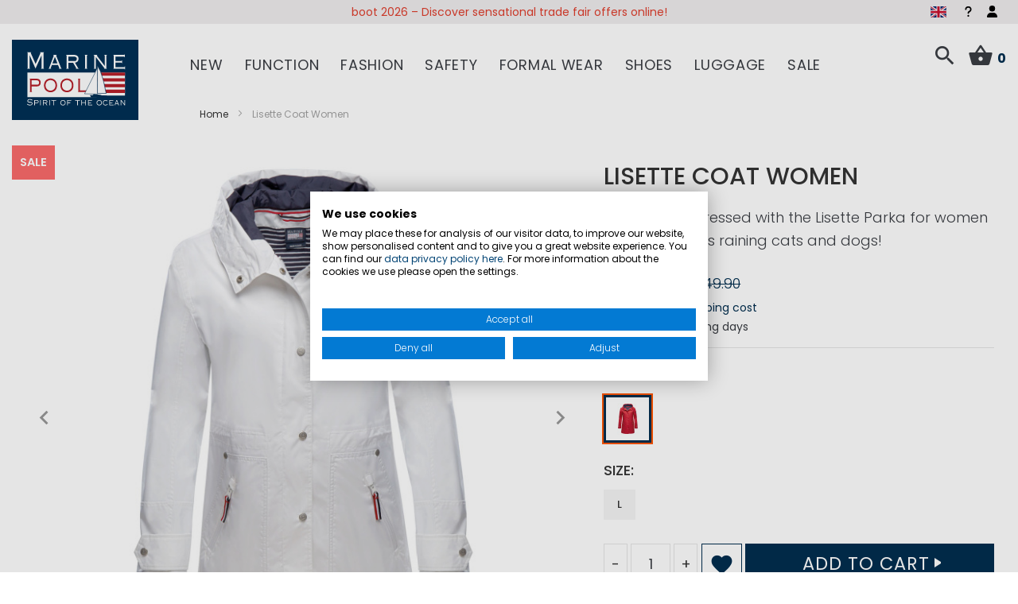

--- FILE ---
content_type: text/html; charset=UTF-8
request_url: https://www.marinepool.com/lisette-coat-women.html
body_size: 36189
content:
<!doctype html>
<html lang="en">
    <head prefix="og: http://ogp.me/ns# fb: http://ogp.me/ns/fb# product: http://ogp.me/ns/product#">
        <script>
    var LOCALE = 'en\u002DGB';
    var BASE_URL = 'https\u003A\u002F\u002Fwww.marinepool.com\u002F';
    var require = {
        'baseUrl': 'https\u003A\u002F\u002Fwww.marinepool.com\u002Fstatic\u002Fversion1761312806\u002Ffrontend\u002FVierwd\u002Fmarinepool\u002Fen_GB'
    };</script>        <meta charset="utf-8"/>
<meta name="title" content="Lisette Coat Women Marinepool.com"/>
<meta name="description" content="Fashionably dressed with the Lisette Parka for women  even when its raining cats and dogs! Shop now on &#x1F449; Marinepool.com &#x1F448;"/>
<meta name="keywords" content="Marinepool Lisette Coat Women,waterproof,brethable,windproof,maritim"/>
<meta name="robots" content="INDEX,FOLLOW"/>
<meta name="viewport" content="width=device-width, initial-scale=1, maximum-scale=1.0, viewport-fit=cover, user-scalable=no"/>
<meta name="format-detection" content="telephone=no"/>
<meta name="msapplication-TileColor" content="#003056"/>
<meta name="theme-color" content="#003056"/>
<title>Lisette Coat Women Marinepool.com</title>
                <link rel="stylesheet" type="text/css" media="all" href="https://www.marinepool.com/static/version1761312806/frontend/Vierwd/marinepool/en_GB/mage/calendar.min.css" />
<link rel="stylesheet" type="text/css" media="all" href="https://www.marinepool.com/static/version1761312806/frontend/Vierwd/marinepool/en_GB/css/styles-m.min.css" />
<link rel="stylesheet" type="text/css" media="all" href="https://www.marinepool.com/static/version1761312806/frontend/Vierwd/marinepool/en_GB/font/style.min.css" />
<link rel="stylesheet" type="text/css" media="all" href="https://www.marinepool.com/static/version1761312806/frontend/Vierwd/marinepool/en_GB/css/style.min.css" />
<link rel="stylesheet" type="text/css" media="all" href="https://www.marinepool.com/static/version1761312806/frontend/Vierwd/marinepool/en_GB/magnific-popup/magnific-popup.min.css" />
<link rel="stylesheet" type="text/css" media="all" href="https://www.marinepool.com/static/version1761312806/frontend/Vierwd/marinepool/en_GB/jquery/uppy/dist/uppy-custom.min.css" />
<link rel="stylesheet" type="text/css" media="all" href="https://www.marinepool.com/static/version1761312806/frontend/Vierwd/marinepool/en_GB/CleverReach_CleverReachIntegration/css/cr-form.min.css" />
<link rel="stylesheet" type="text/css" media="all" href="https://www.marinepool.com/static/version1761312806/frontend/Vierwd/marinepool/en_GB/Payone_Core/css/payone.min.css" />
<link rel="stylesheet" type="text/css" media="all" href="https://www.marinepool.com/static/version1761312806/frontend/Vierwd/marinepool/en_GB/Magefan_Blog/css/blog-m.min.css" />
<link rel="stylesheet" type="text/css" media="all" href="https://www.marinepool.com/static/version1761312806/frontend/Vierwd/marinepool/en_GB/Magefan_Blog/css/blog-custom.min.css" />
<link rel="stylesheet" type="text/css" media="all" href="https://www.marinepool.com/static/version1761312806/frontend/Vierwd/marinepool/en_GB/mage/gallery/gallery.min.css" />
<link rel="stylesheet" type="text/css" media="all" href="https://www.marinepool.com/static/version1761312806/frontend/Vierwd/marinepool/en_GB/Magefan_Blog/css/blog-new.min.css" />
<link rel="stylesheet" type="text/css" rel="stylesheet" type="text/css" href="https://www.marinepool.com/static/version1761312806/frontend/Vierwd/marinepool/en_GB/Cyberday_ExtendWidgetCatalogProductsList/css/swiper-bundle.min.css" />
<link rel="stylesheet" type="text/css" rel="stylesheet" type="text/css" href="https://www.marinepool.com/static/version1761312806/frontend/Vierwd/marinepool/en_GB/Cyberday_ExtendWidgetCatalogProductsList/css/swiper-custom.min.css" />
<link rel="stylesheet" type="text/css" media="screen and (min-width: 768px)" href="https://www.marinepool.com/static/version1761312806/frontend/Vierwd/marinepool/en_GB/css/styles-l.min.css" />
<link rel="stylesheet" type="text/css" media="print" href="https://www.marinepool.com/static/version1761312806/frontend/Vierwd/marinepool/en_GB/css/print.min.css" />
<link rel="shortcut icon" href="https://www.marinepool.com/static/version1761312806/frontend/Vierwd/marinepool/en_GB/Magento_Theme/favicon.ico" />
<link rel="icon" type="image/x-icon" href="https://www.marinepool.com/static/version1761312806/frontend/Vierwd/marinepool/en_GB/Magento_Theme/favicon.ico" />
<link rel="shortcut icon" type="image/x-icon" href="https://www.marinepool.com/static/version1761312806/frontend/Vierwd/marinepool/en_GB/Magento_Theme/favicon.ico" />
<script type="text/javascript" src="https://www.marinepool.com/static/version1761312806/frontend/Vierwd/marinepool/en_GB/requirejs/require.min.js"></script>
<script type="text/javascript" src="https://www.marinepool.com/static/version1761312806/frontend/Vierwd/marinepool/en_GB/requirejs-min-resolver.min.js"></script>
<script type="text/javascript" src="https://www.marinepool.com/static/version1761312806/frontend/Vierwd/marinepool/en_GB/mage/requirejs/mixins.min.js"></script>
<script type="text/javascript" src="https://www.marinepool.com/static/version1761312806/frontend/Vierwd/marinepool/en_GB/requirejs-config.min.js"></script>
<link rel="apple-touch-icon" sizes="180x180" href="https://www.marinepool.com/static/version1761312806/frontend/Vierwd/marinepool/en_GB/Magento_Theme/favicon/apple-touch-icon.png" />
<link rel="icon" type="image/png" sizes="512x512" href="https://www.marinepool.com/static/version1761312806/frontend/Vierwd/marinepool/en_GB/Magento_Theme/favicon/favicon-512x512.png" />
<link rel="icon" type="image/png" sizes="192x192" href="https://www.marinepool.com/static/version1761312806/frontend/Vierwd/marinepool/en_GB/Magento_Theme/favicon/favicon-192x192.png" />
<link rel="icon" type="image/png" sizes="32x32" href="https://www.marinepool.com/static/version1761312806/frontend/Vierwd/marinepool/en_GB/Magento_Theme/favicon/favicon-32x32.png" />
<link rel="icon" type="image/png" sizes="16x16" href="https://www.marinepool.com/static/version1761312806/frontend/Vierwd/marinepool/en_GB/Magento_Theme/favicon/favicon-16x16.png" />
<link rel="manifest" href="https://www.marinepool.com/static/version1761312806/frontend/Vierwd/marinepool/en_GB/Magento_Theme/favicon/site.webmanifest" />
<link rel="canonical" href="https://www.marinepool.com/lisette-coat-women.html" />
<!--otLw5qDGMenpIiX5rd35eTzO41x4HXX6-->
<meta name="google-site-verification" content="cFbDWmBBTKJmi6dPncbSEICvL_Sym8KpymF_kJDRA9I" />        

    <script type="text/x-magento-init">
        {
            "*": {
                "Magento_PageCache/js/form-key-provider": {
                    "isPaginationCacheEnabled":
                        0                }
            }
        }
    </script>
<script type="text/plain" data-cookiefirst-category="advertising">(function(w,d,t,r,u){var f,n,i;w[u]=w[u]||[],f=function(){var o={ti:"137004364"};o.q=w[u],w[u]=new UET(o),w[u].push("pageLoad")},n=d.createElement(t),n.src=r,n.async=1,n.onload=n.onreadystatechange=function(){var s=this.readyState;s&&s!=="loaded"&&s!=="complete"||(f(),n.onload=n.onreadystatechange=null)},i=d.getElementsByTagName(t)[0],i.parentNode.insertBefore(n,i)})(window,document,"script","//bat.bing.com/bat.js","uetq");</script>

    <link rel="alternate" hreflang="en" href="https://www.marinepool.com/lisette-coat-women.html">
    <link rel="alternate" hreflang="x-default" href="https://www.marinepool.com/lisette-coat-women.html">
    <link rel="alternate" hreflang="de" href="https://www.marinepool.de/lisette-parka-damen.html">
    <link rel="alternate" hreflang="fr" href="https://www.marinepool.fr/parka-lisette-femme.html">

<meta property="og:type" content="product" />
<meta property="og:title"
      content="Lisette&#x20;Coat&#x20;Women" />
<meta property="og:image"
      content="https://www.marinepool.com/media/catalog/product/cache/a32675c3ec31325e225afa082c9c19e7/l/i/lisette-coat-women-white1_6.jpg" />
<meta property="og:description"
      content="Fashionably&#x20;dressed&#x20;with&#x20;the&#x20;Lisette&#x20;Parka&#x20;for&#x20;women&#x20;&#x2013;&#x20;even&#x20;when&#x20;it&#x2019;s&#x20;raining&#x20;cats&#x20;and&#x20;dogs&#x21;" />
<meta property="og:url" content="https://www.marinepool.com/lisette-coat-women.html" />
    <meta property="product:price:amount" content="99.9"/>
    <meta property="product:price:currency"
      content="EUR"/>
    <script>window.dataLayer = window.dataLayer || [];</script>
<!-- Google Tag Manager -->
<script type="text/plain" data-cookiefirst-category="performance">(function(w,d,s,l,i){w[l]=w[l]||[];w[l].push({'gtm.start':
new Date().getTime(),event:'gtm.js'});var f=d.getElementsByTagName(s)[0],
j=d.createElement(s),dl=l!='dataLayer'?'&l='+l:'';j.async=true;j.src=
'https://www.googletagmanager.com/gtm.js?id='+i+dl;f.parentNode.insertBefore(j,f);
})(window,document,'script','dataLayer','GTM-M8KLXNK');</script>
<!-- End Google Tag Manager --><!-- Google Tag Manager -->
<script>(function(w,d,s,l,i){w[l]=w[l]||[];w[l].push({'gtm.start':
new Date().getTime(),event:'gtm.js'});var f=d.getElementsByTagName(s)[0],
j=d.createElement(s),dl=l!='dataLayer'?'&l='+l:'';j.async=true;j.src=
'https://www.googletagmanager.com/gtm.js?id='+i+dl;f.parentNode.insertBefore(j,f);
})(window,document,'script','dataLayer','GTM-55MPTG7');</script>
<!-- End Google Tag Manager -->
</head>
    <body data-container="body"
          data-mage-init='{"loaderAjax": {}, "loader": { "icon": "https://www.marinepool.com/static/version1761312806/frontend/Vierwd/marinepool/en_GB/images/loader-2.gif"}}'
        id="html-body" itemtype="http://schema.org/Product" itemscope="itemscope" class="page-product-configurable catalog-product-view product-lisette-coat-women page-layout-1column">
        <script src="https://consent.cookiefirst.com/sites/marinepool.com-dcc0ffb9-0318-467b-96da-5d938bb171c7/consent.js"></script>
        <script type="text/x-magento-init">
        {
            "*": {
                "CyberdayCookieConsentHelper": {
                    "tool": "cookieFirst",
                    "placeholderPosition": "",
                    "placeholderStyle": "",
                    "storageCookies" : "functional",
                    "debug" : 0,
                    "listeners" : true
                }
            }
        }
        </script>
    
<script type="text/x-magento-init">
    {
        "*": {
            "Magento_PageBuilder/js/widget-initializer": {
                "config": {"[data-content-type=\"slider\"][data-appearance=\"default\"]":{"Magento_PageBuilder\/js\/content-type\/slider\/appearance\/default\/widget":false},"[data-content-type=\"map\"]":{"Magento_PageBuilder\/js\/content-type\/map\/appearance\/default\/widget":false},"[data-content-type=\"row\"]":{"Magento_PageBuilder\/js\/content-type\/row\/appearance\/default\/widget":false},"[data-content-type=\"tabs\"]":{"Magento_PageBuilder\/js\/content-type\/tabs\/appearance\/default\/widget":false},"[data-content-type=\"slide\"]":{"Magento_PageBuilder\/js\/content-type\/slide\/appearance\/default\/widget":{"buttonSelector":".pagebuilder-slide-button","showOverlay":"hover","dataRole":"slide"}},"[data-content-type=\"banner\"]":{"Magento_PageBuilder\/js\/content-type\/banner\/appearance\/default\/widget":{"buttonSelector":".pagebuilder-banner-button","showOverlay":"hover","dataRole":"banner"}},"[data-content-type=\"buttons\"]":{"Magento_PageBuilder\/js\/content-type\/buttons\/appearance\/inline\/widget":false},"[data-content-type=\"products\"][data-appearance=\"carousel\"]":{"Cyberday_PageBuilderTeasers\/js\/content-type\/products\/appearance\/carousel\/widget":false},"[data-content-type=\"teaser_columns\"]":{"Cyberday_PageBuilderTeasers\/js\/content-type\/teaser-columns\/appearance\/default\/widget":false}},
                "breakpoints": {"desktop":{"label":"Desktop","stage":true,"default":true,"class":"desktop-switcher","icon":"Magento_PageBuilder::css\/images\/switcher\/switcher-desktop.svg","conditions":{"min-width":"1024px"},"options":{"products":{"default":{"slidesToShow":"5","marginRight":"40"}}}},"tablet":{"conditions":{"max-width":"1024px","min-width":"768px"},"options":{"products":{"default":{"slidesToShow":"3","marginRight":"30"},"continuous":{"slidesToShow":"2","marginRight":"20"}}}},"mobile":{"label":"Mobile","stage":true,"class":"mobile-switcher","icon":"Magento_PageBuilder::css\/images\/switcher\/switcher-mobile.svg","media":"only screen and (max-width: 767px)","conditions":{"max-width":"767px","min-width":"640px"},"options":{"products":{"default":{"slidesToShow":"2","marginRight":"10"}}}},"mobile-small":{"conditions":{"max-width":"640px"},"options":{"products":{"default":{"slidesToShow":"2","marginRight":"10"},"continuous":{"slidesToShow":"1","marginRight":"10"}}}}}            }
        }
    }
</script>

<div class="cookie-status-message" id="cookie-status">
    The store will not work correctly when cookies are disabled.</div>
<script type="text&#x2F;javascript">document.querySelector("#cookie-status").style.display = "none";</script>
<script type="text/x-magento-init">
    {
        "*": {
            "cookieStatus": {}
        }
    }
</script>

<script type="text/x-magento-init">
    {
        "*": {
            "mage/cookies": {
                "expires": null,
                "path": "\u002F",
                "domain": ".www.marinepool.com",
                "secure": true,
                "lifetime": "36000"
            }
        }
    }
</script>

<script>
    window.cookiesConfig = window.cookiesConfig || {};
    window.cookiesConfig.secure = true;
</script><script>    require.config({
        map: {
            '*': {
                wysiwygAdapter: 'mage/adminhtml/wysiwyg/tiny_mce/tinymceAdapter'
            }
        }
    });</script><script>    require.config({
        paths: {
            googleMaps: 'https\u003A\u002F\u002Fmaps.googleapis.com\u002Fmaps\u002Fapi\u002Fjs\u003Fv\u003D3.56\u0026key\u003D'
        },
        config: {
            'Magento_PageBuilder/js/utils/map': {
                style: '',
            },
            'Magento_PageBuilder/js/content-type/map/preview': {
                apiKey: '',
                apiKeyErrorMessage: 'You\u0020must\u0020provide\u0020a\u0020valid\u0020\u003Ca\u0020href\u003D\u0027https\u003A\u002F\u002Fwww.marinepool.com\u002Fadminhtml\u002Fsystem_config\u002Fedit\u002Fsection\u002Fcms\u002F\u0023cms_pagebuilder\u0027\u0020target\u003D\u0027_blank\u0027\u003EGoogle\u0020Maps\u0020API\u0020key\u003C\u002Fa\u003E\u0020to\u0020use\u0020a\u0020map.'
            },
            'Magento_PageBuilder/js/form/element/map': {
                apiKey: '',
                apiKeyErrorMessage: 'You\u0020must\u0020provide\u0020a\u0020valid\u0020\u003Ca\u0020href\u003D\u0027https\u003A\u002F\u002Fwww.marinepool.com\u002Fadminhtml\u002Fsystem_config\u002Fedit\u002Fsection\u002Fcms\u002F\u0023cms_pagebuilder\u0027\u0020target\u003D\u0027_blank\u0027\u003EGoogle\u0020Maps\u0020API\u0020key\u003C\u002Fa\u003E\u0020to\u0020use\u0020a\u0020map.'
            },
        }
    });</script><script>
    require.config({
        shim: {
            'Magento_PageBuilder/js/utils/map': {
                deps: ['googleMaps']
            }
        }
    });</script>    <script nonce="Y3lqNzQydXFwemVqeHI4ZmhwNzk5bmx4cXIwb3BzYzg=">
        require([
                'jquery',
                'Mirasvit_SearchAutocomplete/js/autocomplete',
                'Mirasvit_SearchAutocomplete/js/typeahead'
            ], function ($, autocomplete, typeahead) {
                const selector = 'input#search, input#mobile_search, .minisearch input[type="text"]';

                $(document).ready(function () {
                    $('#search_mini_form').prop("minSearchLength", 10000);

                    const $input = $(selector);

                    $input.each(function (index, searchInput) {
                                                new autocomplete($(searchInput)).init({"query":"","priceFormat":{"pattern":"\u20ac%s","precision":2,"requiredPrecision":2,"decimalSymbol":".","groupSymbol":",","groupLength":3,"integerRequired":false},"minSearchLength":3,"url":"https:\/\/www.marinepool.com\/searchautocomplete\/ajax\/suggest\/","storeId":"2","delay":300,"isAjaxCartButton":false,"isShowCartButton":false,"isShowImage":true,"isShowPrice":true,"isShowSku":false,"isShowRating":true,"isShowDescription":true,"isShowStockStatus":false,"isShowAdditionalAttributes":false,"isKeepLastSearchRequest":false,"layout":"1column","popularTitle":"Popular Suggestions","popularSearches":[],"isTypeaheadEnabled":false,"typeaheadUrl":"https:\/\/www.marinepool.com\/searchautocomplete\/ajax\/typeahead\/","minSuggestLength":2,"currency":"EUR","limit":null,"customerGroupId":0,"filterPosition":"disable","availableOrders":{"_score":"Popularity","name.sort_name":"Product Name","price_0_1":"price","created_at.sort_created_at":"Latest Product"},"defaultOrder":"_score","localStorageFields":{"prevRequestField":"mstLatestRequest","isRestorePrevRequestFlag":"mstIsRestorePrevRequest","isRefererAutocompleteFlag":"mstIsRefererAutocomplete"}});
                    });
                });
            }
        );
    </script>

    <script id="searchAutocompletePlaceholder" type="text/x-custom-template">
    <div class="mst-searchautocomplete__autocomplete">
        <div class="mst-searchautocomplete__spinner">
            <div class="spinner-item spinner-item-1"></div>
            <div class="spinner-item spinner-item-2"></div>
            <div class="spinner-item spinner-item-3"></div>
            <div class="spinner-item spinner-item-4"></div>
        </div>

        <div class="mst-searchautocomplete__close">&times;</div>
    </div>
</script>

<script id="searchAutocompleteWrapper" type="text/x-custom-template">
    <div class="mst-searchautocomplete__wrapper">
        <div class="mst-searchautocomplete__results" data-bind="{
            visible: result().noResults == false,
            css: {
                __all: result().urlAll && result().totalItems > 0
            }
        }">
            <div data-bind="foreach: { data: result().indexes, as: 'index' }">
                <div data-bind="visible: index.totalItems, attr: {class: 'mst-searchautocomplete__index ' + index.identifier}">
                    <div class="mst-searchautocomplete__index-title">
                        <span data-bind="text: index.title"></span>
                        <span data-bind="visible: index.isShowTotals">
                            (<span data-bind="text: index.totalItems"></span>)
                        </span>
                    </div>

                    <div class="mst-searchautocomplete__empty-result" data-bind="visible: index.isMisspell == true">
                        <span data-bind="text: index.textMisspell"></span>
                        <span data-bind="text: index.textCorrected"></span>
                    </div>

                    <ul data-bind="foreach: { data: index.items, as: 'item' }" aria-label="Search Autocomplete Result">
                        <li data-bind="
                            template: { name: index.identifier, data: item },
                            attr: {class: 'mst-searchautocomplete__item ' + index.identifier},
                            event: { mouseover: $parents[1].onMouseOver, mouseout: $parents[1].onMouseOut, mousedown: $parents[1].onClick },
                            css: {_active: $data.isActive}">
                        </li>
                    </ul>
                </div>
            </div>

            <div class="mst-searchautocomplete__show-all" data-bind="visible: result().urlAll && result().totalItems > 0">
                <a data-bind="attr: { href: result().urlAll }">
                    <span data-bind="text: result().textAll"></span>
                </a>
            </div>
        </div>

        <div class="mst-searchautocomplete__empty-result" data-bind="visible: result().noResults == true && !loading()">
            <span data-bind="text: result().textEmpty"></span>
        </div>
    </div>
</script>

<script id="popular" type="text/x-custom-template">
    <a class="title" data-bind="text: query"></a>
</script>

<script id="magento_search_query" type="text/x-custom-template">
    <a class="title" data-bind="text: query_text, attr: {href: url}, highlight"></a> <span class="num_results" data-bind="text: num_results"></span>
</script>

<script id="magento_catalog_product" type="text/x-custom-template">
    <!-- ko if: (imageUrl && $parents[2].config.isShowImage) -->
    <a rel="noreferrer" data-bind="attr: {href: url}">
        <div class="mst-product-image-wrapper"><img data-bind="attr: {src: imageUrl, alt: name}"/></div>
    </a>
    <!-- /ko -->

    <div class="meta">
        <div class="title">
            <a rel="noreferrer" data-bind="html: name, attr: {href: url}, highlight"></a>

            <!-- ko if: (sku && $parents[2].config.isShowSku) -->
            <span class="sku" data-bind="text: sku, highlight"></span>
            <!-- /ko -->

            <!-- ko if: (additionalAttributes && $parents[2].config.isShowAdditionalAttributes) -->
            <div data-bind="foreach: { data: additionalAttributes, as: 'attribute' }">
                <!-- ko if: (attribute) -->
                <div class="additional">
                    <span class="attr-label" data-bind="text: attribute.label"></span>
                    <span class="attr-value" data-bind="text: attribute.value"></span>
                </div>
                <!-- /ko -->
            </div>
            <!-- /ko -->
        </div>

        <!-- ko if: (description && $parents[2].config.isShowDescription) -->
        <div class="description" data-bind="text: description, highlight"></div>
        <!-- /ko -->

        <!-- ko if: (rating && $parents[2].config.isShowRating) -->
        <div>
            <div class="rating-summary">
                <div class="rating-result">
                    <span data-bind="style: { width: rating + '%' }"></span>
                </div>
            </div>
        </div>
        <!-- /ko -->

        <!-- ko if: (stockStatus && $parents[2].config.isShowStockStatus) -->
        <span class="stock_status" data-bind="text: stockStatus, processStockStatus"></span>
        <!-- /ko -->

        <!-- ko if: (addToCartUrl && $parents[2].config.isShowCartButton) -->
        <div class="to-cart">
            <a class="action primary mst__add_to_cart" data-bind="attr: { _href: addToCartUrl }">
                <span>Add To Cart</span>
            </a>
        </div>
        <!-- /ko -->
    </div>

    <!-- ko if: (price && $parents[2].config.isShowPrice) -->
    <div class="store">
        <div data-bind="html: price" class="price"></div>
    </div>
    <!-- /ko -->
</script>

<script id="magento_catalog_categoryproduct" type="text/x-custom-template">
    <a class="title" data-bind="text: name, attr: {href: url}, highlight"></a>
</script>

<script id="magento_catalog_category" type="text/x-custom-template">
    <a class="title" data-bind="html: name, attr: {href: url}, highlight"></a>
</script>

<script id="magento_cms_page" type="text/x-custom-template">
    <a class="title" data-bind="text: name, attr: {href: url}, highlight"></a>
</script>

<script id="magento_catalog_attribute" type="text/x-custom-template">
    <a class="title" data-bind="text: name, attr: {href: url}, highlight"></a>
</script>

<script id="magento_catalog_attribute_2" type="text/x-custom-template">
    <a class="title" data-bind="text: name, attr: {href: url}, highlight"></a>
</script>

<script id="magento_catalog_attribute_3" type="text/x-custom-template">
    <a class="title" data-bind="text: name, attr: {href: url}, highlight"></a>
</script>

<script id="magento_catalog_attribute_4" type="text/x-custom-template">
    <a class="title" data-bind="text: name, attr: {href: url}, highlight"></a>
</script>

<script id="magento_catalog_attribute_5" type="text/x-custom-template">
    <a class="title" data-bind="text: name, attr: {href: url}, highlight"></a>
</script>

<script id="mirasvit_kb_article" type="text/x-custom-template">
    <a class="title" data-bind="text: name, attr: {href: url}, highlight"></a>
</script>

<script id="external_wordpress_post" type="text/x-custom-template">
    <a class="title" data-bind="text: name, attr: {href: url}, highlight"></a>
</script>

<script id="amasty_blog_post" type="text/x-custom-template">
    <a class="title" data-bind="text: name, attr: {href: url}, highlight"></a>
</script>

<script id="amasty_faq_question" type="text/x-custom-template">
    <a class="title" data-bind="text: name, attr: {href: url}, highlight"></a>
</script>

<script id="magefan_blog_post" type="text/x-custom-template">
    <a class="title" data-bind="text: name, attr: {href: url}, highlight"></a>
</script>

<script id="mageplaza_blog_post" type="text/x-custom-template">
    <a class="title" data-bind="text: name, attr: {href: url}, highlight"></a>
</script>

<script id="aheadworks_blog_post" type="text/x-custom-template">
    <a class="title" data-bind="text: name, attr: {href: url}, highlight"></a>
</script>

<script id="mirasvit_blog_post" type="text/x-custom-template">
    <a class="title" data-bind="text: name, attr: {href: url}, highlight"></a>
</script>

<script id="mirasvit_gry_registry" type="text/x-custom-template">
    <a class="title" data-bind="text: title, attr: {href: url}, highlight"></a>
    <p data-bind="text: name, highlight"></p>
</script>

<script id="ves_blog_post" type="text/x-custom-template">
    <a class="title" data-bind="text: name, attr: {href: url}, highlight"></a>
</script>

<script id="fishpig_glossary_word" type="text/x-custom-template">
    <a class="title" data-bind="text: name, attr: {href: url}, highlight"></a>
</script>

<script id="blackbird_contentmanager_content" type="text/x-custom-template">
    <a class="title" data-bind="text: name, attr: {href: url}, highlight"></a>
</script>

<script id="mirasvit_brand_page" type="text/x-custom-template">
    <a class="title" data-bind="text: name, attr: {href: url}, highlight"></a>
</script>

<div class="page-wrapper">
    <div class="header-usp">
        <div class="row-container">
            <style>#html-body [data-pb-style=RDABTDB]{justify-content:flex-start;display:flex;flex-direction:column;background-position:left top;background-size:cover;background-repeat:no-repeat;background-attachment:scroll}#html-body [data-pb-style=MX36SRG]{min-height:30px}#html-body [data-pb-style=JCBX0KL]{background-position:left top;background-size:cover;background-repeat:no-repeat;min-height:30px}#html-body [data-pb-style=UO185HF]{min-height:30px;background-color:transparent}#html-body [data-pb-style=GQ596BP]{background-position:left top;background-size:cover;background-repeat:no-repeat;min-height:30px}#html-body [data-pb-style=RBKF12V]{min-height:30px;background-color:transparent}</style><div data-content-type="row" data-appearance="contained" data-element="main"><div data-enable-parallax="0" data-parallax-speed="0.5" data-background-images="{}" data-background-type="image" data-video-loop="true" data-video-play-only-visible="true" data-video-lazy-load="true" data-video-fallback-src="" data-element="inner" data-pb-style="RDABTDB"><div class="pagebuilder-slider" data-content-type="slider" data-appearance="default" data-autoplay="true" data-autoplay-speed="4000" data-fade="false" data-infinite-loop="false" data-show-arrows="false" data-show-dots="true" data-element="main" data-pb-style="MX36SRG"><div data-content-type="slide" data-slide-name="" data-appearance="poster" data-show-button="never" data-show-overlay="never" data-element="main"><div data-element="empty_link"><div class="pagebuilder-slide-wrapper" data-background-images="{}" data-background-type="image" data-video-loop="true" data-video-play-only-visible="true" data-video-lazy-load="true" data-video-fallback-src="" data-element="wrapper" data-pb-style="JCBX0KL"><div class="pagebuilder-overlay pagebuilder-poster-overlay" data-overlay-color="" data-element="overlay" data-pb-style="UO185HF"><div class="pagebuilder-poster-content"><div data-element="content"><p><span style="color: rgb(224, 62, 45);"><a style="color: rgb(224, 62, 45);" tabindex="0" href="https://www.marinepool.com/boot-2026">boot 2026 &ndash; Discover sensational trade fair offers online!</a></span></p></div></div></div></div></div></div><div data-content-type="slide" data-slide-name="" data-appearance="poster" data-show-button="never" data-show-overlay="never" data-element="main"><div data-element="empty_link"><div class="pagebuilder-slide-wrapper" data-background-images="{}" data-background-type="image" data-video-loop="true" data-video-play-only-visible="true" data-video-lazy-load="true" data-video-fallback-src="" data-element="wrapper" data-pb-style="GQ596BP"><div class="pagebuilder-overlay pagebuilder-poster-overlay" data-overlay-color="" data-element="overlay" data-pb-style="RBKF12V"><div class="pagebuilder-poster-content"><div data-element="content"><p id="EIEAPI7"><a tabindex="0" href="/gifts/giftcards.html">Our vouchers - the gift of joy!</a></p></div></div></div></div></div></div></div></div></div>        </div>
    </div>
<header id="header" class="header-layout-01">
    <div class="container">
        <div class="row">
            <div class="bottom-invert col-sm-2 col-md-2 col-lg-2 col-xl-2">
                
    <a class="logo" href="https://www.marinepool.com/" title="Marinepool - spirit of the ocean">

                <svg xmlns="http://www.w3.org/2000/svg" viewBox="0 0 623.62 396.85"><polygon points="0 0 623.62 0 623.62 396.85 0 396.85 0 0 0 0" style="fill:#003056;"/><polygon points="76.31 162.41 76.31 284.01 557.6 284.01 557.6 162.41 76.31 162.41 76.31 162.41" style="fill:#fff;"/><polygon points="417.46 275.99 417.46 290.37 571.57 290.37 571.57 275.99 417.46 275.99 417.46 275.99" style="fill:#003056;"/><polygon points="416.83 162.09 416.83 177.89 557.65 177.89 557.65 162.09 416.83 162.09 416.83 162.09" style="fill:#b61f29;"/><polygon points="416.82 219.23 416.82 235.03 557.65 235.03 557.65 219.23 416.82 219.23 416.82 219.23" style="fill:#b61f29;"/><polygon points="416.82 247 416.82 262.8 557.65 262.8 557.65 247 416.82 247 416.82 247" style="fill:#b61f29;"/><polygon points="384.38 274 399.06 274 428.44 274.6 468.47 275.92 471 285.71 390.97 285.71 384.38 274 384.38 274" style="fill:#003056; fill-rule:evenodd;"/><polygon points="421.83 128.55 426.43 137.11 436.36 156.31 444.81 182.72 451.55 204.89 464.43 265.19 421.83 265.19 421.83 128.55 421.83 128.55" style="fill:none; stroke:#003056; stroke-miterlimit:10; stroke-width:2px;"/><polygon points="357.89 267.46 421.17 140.58 421.17 268.62 357.89 267.46 357.89 267.46" style="fill:#fff; fill-rule:evenodd;"/><polygon points="403.26 268.05 440.12 273.06 442.82 275.73 399 275.14 403.26 268.05 403.26 268.05" style="fill:#003056; fill-rule:evenodd;"/><path d="m90.25,143.63v-1.35c-2.25,0-2.86-.45-2.86-2.59v-62.47h.21l28.64,65.29,29.66-65.29h-.2v62.47c0,2.14-.61,2.59-3.07,2.59v1.35h15.96v-1.35c-2.45,0-3.07-.45-3.07-2.59v-74.06c0-2.14.61-2.59,3.07-2.59v-1.35h-20.66v1.35c2.05.11,2.86.68,2.86,2.03,0,1.57-.71,2.14-24.14,54.7-22.5-51.78-23.73-52.79-23.73-54.37,0-1.8,1.02-2.37,2.66-2.37v-1.35h-21.28v1.35c2.66,0,3.27.45,3.27,2.59v74.06c0,2.14-.61,2.59-3.27,2.59v1.35h15.96Z" style="fill:#fff;"/><text transform="translate(77.57 72.56)" style="fill:#fff; font-family:Myriad-Roman, 'Myriad Roman'; font-size:12px;"><tspan x="0" y="0"> </tspan></text><path d="m372.76,143.63v-1.35c-2.25,0-2.87-.45-2.87-2.59v-60.78c0-2.14.61-2.59,2.87-2.59v-1.35h-14.32v1.35c2.25,0,2.87.45,2.87,2.59v60.78c0,2.14-.62,2.59-2.87,2.59v1.35h14.32Z" style="fill:#fff;"/><path d="m416.04,143.63v-1.35c-1.84,0-2.45-.45-2.45-2.59v-54.59h.21c41.12,54.48,42.35,55.27,42.35,55.95,0,.9-.62,1.13-2.46,1.24v1.35h14.73v-1.35c-2.05,0-2.66-.45-2.66-2.59v-60.78c0-2.14.61-2.59,2.66-2.59v-1.35h-13.09v1.35c2.04,0,2.66.45,2.66,2.59v50.76h-.21c-36.93-48.96-39.28-50.76-39.28-52.23,0-.67.51-1.01,1.84-1.12v-1.35h-16.98v1.35c1.84,0,2.45.45,2.45,2.59v60.78c0,2.14-.61,2.59-2.45,2.59v1.35h12.68Z" style="fill:#fff;"/><path d="m556.71,72.27h-1.23c-.41,2.25-1.23,2.7-3.07,2.7h-52.37v1.35c1.43,0,2.05.45,2.05,2.59v60.78c0,2.14-.62,2.59-2.05,2.59v1.35h53.39c1.84,0,2.66.45,3.07,2.7h1.23v-14.41h-1.23c-.41,2.93-1.23,3.38-3.07,3.38h-42.76v-22.06h27.82c1.84,0,2.66.45,3.07,2.7h1.23v-13.73h-1.23c-.41,2.25-1.22,2.7-3.07,2.7h-27.82v-21.61h41.73c1.84,0,2.66.45,3.07,2.7h1.23v-13.73h0Z" style="fill:#fff;"/><path d="m193.76,143.63v-1.35c-2.15-.11-2.66-.45-2.66-1.46,0-1.47.61-1.58,5.73-15.65h30.69c5.63,13.85,6.03,14.75,6.03,15.65s-.51,1.46-2.35,1.46v1.35h14.52v-1.35c-2.04-.11-2.45-.22-2.97-1.57l-24.14-61.01c-.31-.79-.51-1.46-.51-2.03,0-.9,1.02-1.24,2.66-1.35v-1.35h-17.19v1.35c1.94.11,2.86.56,2.86,1.57,0,.45-.2,1.13-.51,2.03l-22.61,59.77c-.72,1.8-1.43,2.59-3.27,2.59v1.35h13.71Zm18.1-58.98l12.68,32.19h-24.86l12.17-32.19h0Z" style="fill:#fff; fill-rule:evenodd;"/><path d="m278.47,83.3h23.73c14.01,0,17.8,4.39,17.8,11.15,0,8.33-6.45,11.14-10.74,11.14h-30.79v-22.29h0Zm3.27,60.33v-1.35c-2.66,0-3.27-.45-3.27-2.59v-25.78h23.22l12.58,21.5c1.43,2.48,2.66,4.28,2.66,5.06,0,1.24-.51,1.69-2.66,1.8v1.35h16.98v-1.35c-3.27,0-4.19-.79-5.01-2.25l-15.24-26.79c10.03-.57,17.59-7.43,17.59-19.25s-7.57-19.02-22.4-19.02h-39.59v1.35c2.66,0,3.27.45,3.27,2.59v60.78c0,2.14-.61,2.59-3.27,2.59v1.35h15.14Z" style="fill:#fff; fill-rule:evenodd;"/><path d="m99.79,258.47v-1.3c-2.03,0-2.58-.43-2.58-2.48v-24.27h28.42c9.5,0,16.24-7.66,16.24-19.09s-6.83-18.66-19.38-18.66h-35.62v1.29c2.03,0,2.58.43,2.58,2.48v58.25c0,2.05-.55,2.48-2.58,2.48v1.3h12.92Zm-2.58-57.82h25c6.92,0,11.9,3.46,11.9,11.33,0,6.26-3.69,10.46-10.34,10.46h-26.57v-21.79h0Z" style="fill:#b61f29; fill-rule:evenodd;"/><path d="m325.78,192.67v1.29c1.11,0,1.66.43,1.66,2.48v58.25c0,2.05-.55,2.48-1.66,2.48v1.3h46.14c1.66,0,2.4.43,2.77,2.59h1.11v-13.38h-1.11c-.37,2.37-1.11,2.8-2.77,2.8h-36.72v-54.04c0-2.05.55-2.48,1.66-2.48v-1.29h-11.07Z" style="fill:#b61f29;"/><path d="m158.06,225.57c0,21.68,14.67,33.98,32.2,33.98s32.2-12.3,32.2-33.98-14.67-33.98-32.2-33.98-32.2,12.3-32.2,33.98h0Zm7.75,0c0-17.48,12.55-26,24.64-26s24.27,8.52,24.27,26-12.55,26-24.27,26-24.64-8.53-24.64-26h0Z" style="fill:#b61f29; fill-rule:evenodd;"/><path d="m239.06,225.57c0,21.68,14.67,33.98,32.2,33.98s32.2-12.3,32.2-33.98-14.67-33.98-32.2-33.98-32.2,12.3-32.2,33.98h0Zm7.75,0c0-17.48,12.55-26,24.63-26s24.27,8.52,24.27,26-12.55,26-24.27,26-24.63-8.53-24.63-26h0Z" style="fill:#b61f29; fill-rule:evenodd;"/><path d="m101.06,295.99l-.45-.17c-.34.29-.52.51-.86.51-.3,0-1.5-.76-3.49-1.52-1.95-.76-4.68-1.52-8.02-1.52-7.12,0-12.22,3.88-12.22,9.12,0,13.68,22.19,4.39,22.19,13.05,0,3.38-3.15,5.87-9.26,5.87-5.66,0-11.36-3.04-11.36-4.85,0-.25.11-.51.15-.76l-.45-.29-2.74,5.99.49.25c.26-.42.45-.63.9-.63.75,0,4.35,3.84,12.86,3.84,7.23,0,12.78-3.34,12.78-9.67,0-13.13-22.19-4.35-22.19-12.83,0-3.42,3.48-5.53,8.17-5.53,6.22,0,10.72,2.74,10.72,3.88,0,.12-.04.3-.04.51l.49.25,2.32-5.49h0Z" style="fill:#fff;"/><path d="m143.45,324.44v-.51c-.83,0-1.05-.17-1.05-.97v-22.79c0-.8.22-.97,1.05-.97v-.51h-5.25v.51c.83,0,1.05.17,1.05.97v22.79c0,.8-.22.97-1.05.97v.51h5.25Z" style="fill:#fff;"/><path d="m188.59,324.44v-.51c-.82,0-1.05-.17-1.05-.97v-22.79c0-.8.23-.97,1.05-.97v-.51h-5.25v.51c.82,0,1.05.17,1.05.97v22.79c0,.8-.22.97-1.05.97v.51h5.25Z" style="fill:#fff;"/><path d="m195.49,302.83c.15-.85.45-1.01,1.13-1.01h8.21v21.15c0,.8-.23.97-1.05.97v.51h5.25v-.51c-.82,0-1.05-.17-1.05-.97v-21.15h8.21c.68,0,.98.17,1.13,1.01h.45v-5.15h-.45c-.15.84-.45,1.01-1.13,1.01h-19.56c-.67,0-.98-.17-1.13-1.01h-.45v5.15h.45Z" style="fill:#fff;"/><path d="m276.44,324.44v-.51c-.68,0-.9-.17-.9-.97v-9.92h10.04c.67,0,.97.17,1.13,1.01h.45v-5.15h-.45c-.15.84-.45,1.01-1.13,1.01h-10.04v-8.1h15.14c.67,0,.98.17,1.12,1.01h.45v-5.15h-.45c-.15.84-.45,1.01-1.12,1.01h-19.34v.51c.82,0,1.05.17,1.05.97v22.79c0,.8-.23.97-1.05.97v.51h5.1Z" style="fill:#fff;"/><path d="m312.62,302.83c.15-.85.45-1.01,1.12-1.01h8.21v21.15c0,.8-.22.97-1.05.97v.51h5.25v-.51c-.82,0-1.05-.17-1.05-.97v-21.15h8.21c.68,0,.98.17,1.13,1.01h.45v-5.15h-.45c-.15.84-.45,1.01-1.13,1.01h-19.56c-.67,0-.98-.17-1.12-1.01h-.45v5.15h.45Z" style="fill:#fff;"/><path d="m346.61,324.44v-.51c-.82,0-1.04-.17-1.04-.97v-10.17h15.81v10.17c0,.8-.22.97-1.05.97v.51h5.4v-.51c-.97,0-1.2-.17-1.2-.97v-22.79c0-.8.23-.97,1.2-.97v-.51h-5.4v.51c.82,0,1.05.17,1.05.97v9.5h-15.81v-9.5c0-.8.22-.97,1.04-.97v-.51h-5.4v.51c.97,0,1.2.17,1.2.97v22.79c0,.8-.23.97-1.2.97v.51h5.4Z" style="fill:#fff;"/><path d="m395.49,297.68h-.45c-.15.84-.45,1.01-1.13,1.01h-19.19v.51c.53,0,.75.17.75.97v22.79c0,.8-.23.97-.75.97v.51h19.57c.68,0,.97.17,1.13,1.01h.45v-5.4h-.45c-.15,1.1-.45,1.27-1.13,1.27h-15.67v-8.27h10.2c.68,0,.97.17,1.12,1.01h.45v-5.15h-.45c-.15.84-.45,1.01-1.12,1.01h-10.2v-8.1h15.29c.68,0,.97.17,1.13,1.01h.45v-5.15h0Z" style="fill:#fff;"/><path d="m471.76,300.55l-.3-.17c-.37.38-.45.76-1.04.76-.49,0-4.01-2.87-9.45-2.87-7.42,0-12.67,5.57-12.67,13.09,0,8.44,5.92,13.51,13.08,13.51,5.44,0,9.6-4.22,10.27-4.22.22,0,.6.21.79.38l.37-.25-3.15-4.43-.37.34c.19.25.3.42.3.8,0,1.94-5.32,4.26-8.36,4.26-5.44,0-9.79-3.8-9.79-10.09,0-6.62,4.35-10.26,9.89-10.26,3.71,0,7.8,2.19,7.8,3.04,0,.42-.08.67-.15.93l.3.17,2.48-4.98h0Z" style="fill:#fff;"/><path d="m500.47,297.68h-.45c-.15.84-.45,1.01-1.12,1.01h-19.19v.51c.53,0,.75.17.75.97v22.79c0,.8-.22.97-.75.97v.51h19.57c.68,0,.98.17,1.12,1.01h.45v-5.4h-.45c-.15,1.1-.45,1.27-1.12,1.27h-15.67v-8.27h10.19c.68,0,.98.17,1.12,1.01h.45v-5.15h-.45c-.15.84-.45,1.01-1.12,1.01h-10.19v-8.1h15.29c.68,0,.98.17,1.12,1.01h.45v-5.15h0Z" style="fill:#fff;"/><path d="m539.87,324.44v-.51c-.67,0-.9-.17-.9-.97v-20.47h.08c15.07,20.43,15.52,20.72,15.52,20.98,0,.34-.22.42-.9.46v.51h5.4v-.51c-.75,0-.97-.17-.97-.97v-22.79c0-.8.22-.97.97-.97v-.51h-4.8v.51c.75,0,.97.17.97.97v19.04h-.07c-13.53-18.36-14.39-19.04-14.39-19.59,0-.25.19-.38.68-.42v-.51h-6.22v.51c.68,0,.9.17.9.97v22.79c0,.8-.23.97-.9.97v.51h4.65Z" style="fill:#fff;"/><path d="m113.31,301.81h10.16c2.81,0,4.84,1.35,4.84,4.43,0,2.45-1.5,4.1-4.2,4.1h-10.8v-8.53h0Zm1.05,22.62v-.51c-.83,0-1.05-.17-1.05-.97v-9.5h11.55c3.86,0,6.6-3,6.6-7.47s-2.77-7.3-7.87-7.3h-14.47v.51c.83,0,1.05.17,1.05.97v22.79c0,.8-.22.97-1.05.97v.51h5.25Z" style="fill:#fff; fill-rule:evenodd;"/><path d="m156.27,301.81h8.7c5.14,0,6.52,1.65,6.52,4.18,0,3.12-2.36,4.18-3.94,4.18h-11.28v-8.36h0Zm1.2,22.62v-.51c-.97,0-1.2-.17-1.2-.97v-9.67h8.51l4.61,8.06c.52.93.97,1.6.97,1.9,0,.46-.19.63-.97.68v.51h6.22v-.51c-1.2,0-1.54-.3-1.84-.85l-5.58-10.04c3.67-.21,6.45-2.79,6.45-7.22s-2.77-7.13-8.21-7.13h-14.51v.51c.98,0,1.2.17,1.2.97v22.79c0,.8-.23.97-1.2.97v.51h5.55Z" style="fill:#fff; fill-rule:evenodd;"/><path d="m238.49,311.56c0,8.48,5.96,13.3,13.08,13.3s13.08-4.81,13.08-13.3-5.96-13.3-13.08-13.3-13.08,4.81-13.08,13.3h0Zm3.15,0c0-6.84,5.1-10.17,10.01-10.17s9.86,3.33,9.86,10.17-5.1,10.17-9.86,10.17-10.01-3.34-10.01-10.17h0Z" style="fill:#fff; fill-rule:evenodd;"/><path d="m417.54,311.56c0,8.48,5.96,13.3,13.08,13.3s13.08-4.81,13.08-13.3-5.96-13.3-13.08-13.3-13.08,4.81-13.08,13.3h0Zm3.15,0c0-6.84,5.1-10.17,10.01-10.17s9.86,3.33,9.86,10.17-5.1,10.17-9.86,10.17-10.01-3.34-10.01-10.17h0Z" style="fill:#fff; fill-rule:evenodd;"/><path d="m510.22,324.44v-.51c-.79-.04-.97-.17-.97-.55,0-.55.23-.59,2.1-5.87h11.24c2.06,5.19,2.21,5.53,2.21,5.87s-.19.55-.86.55v.51h5.32v-.51c-.75-.04-.9-.09-1.09-.59l-8.84-22.88c-.11-.29-.19-.55-.19-.76,0-.34.38-.46.98-.5v-.51h-6.3v.51c.71.04,1.05.21,1.05.59,0,.17-.07.42-.19.76l-8.29,22.41c-.26.67-.52.97-1.2.97v.51h5.02Zm6.63-22.12l4.65,12.07h-9.11l4.46-12.07h0Z" style="fill:#fff; fill-rule:evenodd;"/><text transform="translate(419.01 164.38)" style="fill:#1d1d1b; font-family:Myriad-Roman, 'Myriad Roman'; font-size:12px;"><tspan x="0" y="0"> </tspan></text><polygon points="416.74 190.71 416.74 206.51 557.57 206.51 557.57 190.71 416.74 190.71 416.74 190.71" style="fill:#b61f29;"/><polygon points="421.83 128.55 426.43 137.11 436.36 156.31 444.81 182.72 451.55 204.89 464.43 265.19 421.83 265.19 421.83 128.55 421.83 128.55" style="fill:#fff; fill-rule:evenodd; stroke:#003056; stroke-miterlimit:10; stroke-width:2px;"/><polygon points="358.17 267.46 421.45 140.58 421.45 268.62 358.17 267.46 358.17 267.46" style="fill:#fff; stroke:#003056; stroke-miterlimit:10; stroke-width:2px;"/></svg>

    </a>
            </div>
            <div class="bottom-invert top-offset pull-left col-sm-8 col-md-9 col-lg-9 custom-nav-container">
                
                <div class="nav-menu-wrapper">
    
    <span id="btn-toggle-category" class="toggle-nav-btn">
        <strong>
            <span></span>
            <span></span>
            <span></span>
        </strong>
        <span>Menu</span>
    </span>
        <div class="category-menu-scroll">
        <div class="category-menu-close">
            <a id="btn-close-category" href="#">
                <span class="icon icon-close"></span>
            </a>
        </div>
        <nav id="category-menu-block" class="navigation-menu" role="navigation">
            <ul class="category-menu-list">
                <li  class="level0 nav-1 category-item first level-top parent"><a href="https://www.marinepool.com/new-collection.html"  class="level-top" ><span>New</span></a><ul class="level0 submenu"><li  class="level1 nav-1-1 category-item first parent"><a href="https://www.marinepool.com/new-collection/fashion.html" ><span>Fashion</span></a><ul class="level1 submenu"><li  class="level2 nav-1-1-1 category-item first"><a href="https://www.marinepool.com/new-collection/fashion/fruhjahr-herren.html" ><span>Men´s Fashion</span></a></li><li  class="level2 nav-1-1-2 category-item last"><a href="https://www.marinepool.com/new-collection/fashion/fruhjahr-damen.html" ><span>Women´s Fashion</span></a></li></ul></li><li  class="level1 nav-1-2 category-item last parent"><a href="https://www.marinepool.com/new-collection/funktion.html" ><span>Function</span></a><ul class="level1 submenu"><li  class="level2 nav-1-2-1 category-item first"><a href="https://www.marinepool.com/new-collection/funktion/tec-fashion.html" ><span>Tec Fashion</span></a></li><li  class="level2 nav-1-2-2 category-item"><a href="https://www.marinepool.com/new-collection/funktion/segelbekleidung.html" ><span>Sailing Clothing</span></a></li><li  class="level2 nav-1-2-3 category-item"><a href="https://www.marinepool.com/new-collection/funktion/deck-sneaker.html" ><span>Shoes</span></a></li><li  class="level2 nav-1-2-4 category-item last"><a href="https://www.marinepool.com/new-collection/funktion/1002050-taschen.html" ><span>Luggage</span></a></li></ul></li></ul></li><li  class="level0 nav-2 category-item level-top parent"><a href="https://www.marinepool.com/sailing.html"  class="level-top" ><span>Function</span></a><ul class="level0 submenu"><li  class="level1 nav-2-1 category-item first parent"><a href="https://www.marinepool.com/sailing/sailingwear.html" ><span>Sailing clothing</span></a><ul class="level1 submenu"><li  class="level2 nav-2-1-1 category-item first"><a href="https://www.marinepool.com/sailing/sailingwear/jackets-and-smocks.html" ><span>Jackets &amp; Smocks</span></a></li><li  class="level2 nav-2-1-2 category-item"><a href="https://www.marinepool.com/sailing/sailingwear/trousers-and-salopettes.html" ><span>Trousers &amp; Salopettes</span></a></li><li  class="level2 nav-2-1-3 category-item"><a href="https://www.marinepool.com/sailing/sailingwear/neopren.html" ><span>Neopren</span></a></li><li  class="level2 nav-2-1-4 category-item"><a href="https://www.marinepool.com/sailing/sailingwear/drysuits.html" ><span>Dry overall</span></a></li><li  class="level2 nav-2-1-5 category-item"><a href="https://www.marinepool.com/sailing/sailingwear/rash-guards.html" ><span>Rash Guards</span></a></li><li  class="level2 nav-2-1-6 category-item"><a href="https://www.marinepool.com/sailing/sailingwear/club-and-hybridjackets.html" ><span>Club- &amp; Hybridjackets</span></a></li><li  class="level2 nav-2-1-7 category-item"><a href="https://www.marinepool.com/sailing/sailingwear/softshell-jacket.html" ><span>Softshell</span></a></li><li  class="level2 nav-2-1-8 category-item"><a href="https://www.marinepool.com/sailing/sailingwear/fleece.html" ><span>Fleece</span></a></li><li  class="level2 nav-2-1-9 category-item"><a href="https://www.marinepool.com/sailing/sailingwear/midlayer.html" ><span>Mid Layer</span></a></li><li  class="level2 nav-2-1-10 category-item"><a href="https://www.marinepool.com/sailing/sailingwear/underwear.html" ><span>Base layer</span></a></li><li  class="level2 nav-2-1-11 category-item"><a href="https://www.marinepool.com/sailing/sailingwear/vests.html" ><span>Vests</span></a></li><li  class="level2 nav-2-1-12 category-item"><a href="https://www.marinepool.com/sailing/sailingwear/sweatshirts-and-hoodies.html" ><span>Longsleeves &amp; Hoodies</span></a></li><li  class="level2 nav-2-1-13 category-item"><a href="https://www.marinepool.com/sailing/sailingwear/t-shirts-and-polos.html" ><span>T-Shirts &amp; Polos</span></a></li><li  class="level2 nav-2-1-14 category-item last"><a href="https://www.marinepool.com/sailing/sailingwear/bermudas-skirts.html" ><span>Bermudas &amp; Skirts</span></a></li></ul></li><li  class="level1 nav-2-2 category-item parent"><a href="https://www.marinepool.com/sailing/team-and-crew-wear.html" ><span>Team &amp; Crew Wear</span></a><ul class="level1 submenu"><li  class="level2 nav-2-2-1 category-item first"><a href="https://www.marinepool.com/sailing/team-and-crew-wear/clubjackets.html" ><span>Jackets</span></a></li><li  class="level2 nav-2-2-2 category-item"><a href="https://www.marinepool.com/sailing/team-and-crew-wear/softshell.html" ><span>Softshell</span></a></li><li  class="level2 nav-2-2-3 category-item"><a href="https://www.marinepool.com/sailing/team-and-crew-wear/t-shirts-and-polos.html" ><span>T-Shirts &amp; Polos</span></a></li><li  class="level2 nav-2-2-4 category-item"><a href="https://www.marinepool.com/sailing/team-and-crew-wear/blousen-and-shirts.html" ><span>Blouses &amp; Shirts</span></a></li><li  class="level2 nav-2-2-5 category-item"><a href="https://www.marinepool.com/sailing/team-and-crew-wear/vests.html" ><span>Vest</span></a></li><li  class="level2 nav-2-2-6 category-item"><a href="https://www.marinepool.com/sailing/team-and-crew-wear/fleece.html" ><span>Fleece</span></a></li><li  class="level2 nav-2-2-7 category-item"><a href="https://www.marinepool.com/sailing/team-and-crew-wear/trousers.html" ><span>Trousers &amp; Bermudas</span></a></li><li  class="level2 nav-2-2-8 category-item"><a href="https://www.marinepool.com/sailing/team-and-crew-wear/kleider.html" ><span>Dresses</span></a></li><li  class="level2 nav-2-2-9 category-item last"><a href="https://www.marinepool.com/sailing/team-and-crew-wear/hats-and-caps.html" ><span>Caps &amp; Hats</span></a></li></ul></li><li  class="level1 nav-2-3 category-item parent"><a href="https://www.marinepool.com/sailing/children.html" ><span>Children</span></a><ul class="level1 submenu"><li  class="level2 nav-2-3-1 category-item first"><a href="https://www.marinepool.com/sailing/children/jacken-and-spraytops.html" ><span>Jackets &amp; Spraytops</span></a></li><li  class="level2 nav-2-3-2 category-item"><a href="https://www.marinepool.com/sailing/children/trousers-children.html" ><span>Trousers</span></a></li><li  class="level2 nav-2-3-3 category-item last"><a href="https://www.marinepool.com/sailing/children/neopren.html" ><span>Neopren &amp; Rash Guards</span></a></li></ul></li><li  class="level1 nav-2-4 category-item last parent"><a href="https://www.marinepool.com/sailing/accessoires.html" ><span>Accessories</span></a><ul class="level1 submenu"><li  class="level2 nav-2-4-1 category-item first"><a href="https://www.marinepool.com/sailing/accessoires/gloves.html" ><span>Gloves</span></a></li><li  class="level2 nav-2-4-2 category-item"><a href="https://www.marinepool.com/sailing/accessoires/trapeze.html" ><span>Harnesses</span></a></li><li  class="level2 nav-2-4-3 category-item"><a href="https://www.marinepool.com/sailing/accessoires/hats-and-caps.html" ><span>Caps &amp; Hats</span></a></li><li  class="level2 nav-2-4-4 category-item"><a href="https://www.marinepool.com/sailing/accessoires/belts.html" ><span>Belts</span></a></li><li  class="level2 nav-2-4-5 category-item"><a href="https://www.marinepool.com/sailing/accessoires/beachwear.html" ><span>Beachwear</span></a></li><li  class="level2 nav-2-4-6 category-item"><a href="https://www.marinepool.com/sailing/accessoires/sonnenbrillen.html" ><span>Sunglasses</span></a></li><li  class="level2 nav-2-4-7 category-item last"><a href="https://www.marinepool.com/sailing/accessoires/gutscheine.html" ><span>Gift Cards</span></a></li></ul></li></ul></li><li  class="level0 nav-3 category-item level-top parent"><a href="https://www.marinepool.com/fashion.html"  class="level-top" ><span>Fashion</span></a><ul class="level0 submenu"><li  class="level1 nav-3-1 category-item first parent"><a href="https://www.marinepool.com/fashion/mens-fashion.html" ><span>Men´s Fashion</span></a><ul class="level1 submenu"><li  class="level2 nav-3-1-1 category-item first"><a href="https://www.marinepool.com/fashion/mens-fashion/coats-and-jackets.html" ><span>Coats &amp; Jackets</span></a></li><li  class="level2 nav-3-1-2 category-item"><a href="https://www.marinepool.com/fashion/mens-fashion/gilets.html" ><span>Vests</span></a></li><li  class="level2 nav-3-1-3 category-item"><a href="https://www.marinepool.com/fashion/mens-fashion/mens-fashion-fleece.html" ><span>Fleece</span></a></li><li  class="level2 nav-3-1-4 category-item"><a href="https://www.marinepool.com/fashion/mens-fashion/mens-fashion-knitwear.html" ><span>Knitwear</span></a></li><li  class="level2 nav-3-1-5 category-item"><a href="https://www.marinepool.com/fashion/mens-fashion/sweatshirts-and-hoodies.html" ><span>Longsleeves &amp; Hoodies</span></a></li><li  class="level2 nav-3-1-6 category-item"><a href="https://www.marinepool.com/fashion/mens-fashion/t-shirts-and-polos.html" ><span>T-Shirts &amp; Polos</span></a></li><li  class="level2 nav-3-1-7 category-item"><a href="https://www.marinepool.com/fashion/mens-fashion/shirts.html" ><span>Shirts</span></a></li><li  class="level2 nav-3-1-8 category-item"><a href="https://www.marinepool.com/fashion/mens-fashion/jeans-and-hosen.html" ><span>Jeans &amp; Trousers</span></a></li><li  class="level2 nav-3-1-9 category-item last"><a href="https://www.marinepool.com/fashion/mens-fashion/mens-fashion-shorts.html" ><span>Shorts</span></a></li></ul></li><li  class="level1 nav-3-2 category-item parent"><a href="https://www.marinepool.com/fashion/womens-fashion.html" ><span>Women´s Fashion</span></a><ul class="level1 submenu"><li  class="level2 nav-3-2-1 category-item first"><a href="https://www.marinepool.com/fashion/womens-fashion/women-coats-jackets.html" ><span>Coats &amp; Jackets</span></a></li><li  class="level2 nav-3-2-2 category-item"><a href="https://www.marinepool.com/fashion/womens-fashion/women-fashion-vests.html" ><span>Vests</span></a></li><li  class="level2 nav-3-2-3 category-item"><a href="https://www.marinepool.com/fashion/womens-fashion/women-fashion-fleece.html" ><span>Fleece</span></a></li><li  class="level2 nav-3-2-4 category-item"><a href="https://www.marinepool.com/fashion/womens-fashion/womens-fashion-knitwear.html" ><span>Knitwear</span></a></li><li  class="level2 nav-3-2-5 category-item"><a href="https://www.marinepool.com/fashion/womens-fashion/sweatshirts-and-hoodies.html" ><span>Longsleeves &amp; Hoodies</span></a></li><li  class="level2 nav-3-2-6 category-item"><a href="https://www.marinepool.com/fashion/womens-fashion/womens-fashion-t-shirts-and-polos.html" ><span>T-Shirts &amp; Polos</span></a></li><li  class="level2 nav-3-2-7 category-item"><a href="https://www.marinepool.com/fashion/womens-fashion/women-fashion-blouses.html" ><span>Blouses</span></a></li><li  class="level2 nav-3-2-8 category-item"><a href="https://www.marinepool.com/fashion/womens-fashion/women-jeans-trousers.html" ><span>Jeans &amp; Trousers</span></a></li><li  class="level2 nav-3-2-9 category-item"><a href="https://www.marinepool.com/fashion/womens-fashion/women-skorts-shorts.html" ><span>Shorts &amp; Skirts</span></a></li><li  class="level2 nav-3-2-10 category-item last"><a href="https://www.marinepool.com/fashion/womens-fashion/kleider.html" ><span>Dresses</span></a></li></ul></li><li  class="level1 nav-3-3 category-item parent"><a href="https://www.marinepool.com/fashion/children-fashion.html" ><span>Children´s Fashion</span></a><ul class="level1 submenu"><li  class="level2 nav-3-3-1 category-item first"><a href="https://www.marinepool.com/fashion/children-fashion/children-coats-jackets.html" ><span>Coats &amp; Jackets</span></a></li><li  class="level2 nav-3-3-2 category-item"><a href="https://www.marinepool.com/fashion/children-fashion/fleece.html" ><span>Fleece</span></a></li><li  class="level2 nav-3-3-3 category-item"><a href="https://www.marinepool.com/fashion/children-fashion/sweatshirts-and-hoodies.html" ><span>Longsleeves &amp; Hoodies</span></a></li><li  class="level2 nav-3-3-4 category-item"><a href="https://www.marinepool.com/fashion/children-fashion/t-shirts-und-polos.html" ><span>T-Shirts &amp; Polos</span></a></li><li  class="level2 nav-3-3-5 category-item"><a href="https://www.marinepool.com/fashion/children-fashion/children-jeans-trousers.html" ><span>Jeans &amp; Trousers</span></a></li><li  class="level2 nav-3-3-6 category-item last"><a href="https://www.marinepool.com/fashion/children-fashion/children-shorts.html" ><span>Shorts</span></a></li></ul></li><li  class="level1 nav-3-4 category-item last parent"><a href="https://www.marinepool.com/fashion/accessoires.html" ><span>Accessories</span></a><ul class="level1 submenu"><li  class="level2 nav-3-4-1 category-item first"><a href="https://www.marinepool.com/fashion/accessoires/mutzen-caps.html" ><span>Caps &amp; Hats</span></a></li><li  class="level2 nav-3-4-2 category-item"><a href="https://www.marinepool.com/fashion/accessoires/gurtel.html" ><span>Belts</span></a></li><li  class="level2 nav-3-4-3 category-item"><a href="https://www.marinepool.com/fashion/accessoires/strandmode.html" ><span>Beachwear</span></a></li><li  class="level2 nav-3-4-4 category-item"><a href="https://www.marinepool.com/fashion/accessoires/sonnenbrillen.html" ><span>Sunglasses</span></a></li><li  class="level2 nav-3-4-5 category-item last"><a href="https://www.marinepool.com/fashion/accessoires/gutscheine.html" ><span>Gift Cards</span></a></li></ul></li></ul></li><li  class="level0 nav-4 category-item level-top parent"><a href="https://www.marinepool.com/safety.html"  class="level-top" ><span>Safety</span></a><ul class="level0 submenu"><li  class="level1 nav-4-1 category-item first parent"><a href="https://www.marinepool.com/safety/life-jackets.html" ><span>Life jackets</span></a><ul class="level1 submenu"><li  class="level2 nav-4-1-1 category-item first"><a href="https://www.marinepool.com/safety/life-jackets/inflatable-life-jackets.html" ><span>Inflatable life jackets</span></a></li><li  class="level2 nav-4-1-2 category-item"><a href="https://www.marinepool.com/safety/life-jackets/foam-life-jackets.html" ><span>Foam life jackets</span></a></li><li  class="level2 nav-4-1-3 category-item last"><a href="https://www.marinepool.com/safety/life-jackets/childrens-life-jackets.html" ><span>Children’s life jackets</span></a></li></ul></li><li  class="level1 nav-4-2 category-item parent"><a href="https://www.marinepool.com/safety/buoyancy-aids.html" ><span>Buoyancy aids</span></a><ul class="level1 submenu"><li  class="level2 nav-4-2-1 category-item first"><a href="https://www.marinepool.com/safety/buoyancy-aids/adult-buoyancy-aids.html" ><span>Adult buoyancy aids</span></a></li><li  class="level2 nav-4-2-2 category-item"><a href="https://www.marinepool.com/safety/buoyancy-aids/childrens-buoyancy-aids.html" ><span>Children’s buoyancy aids</span></a></li><li  class="level2 nav-4-2-3 category-item last"><a href="https://www.marinepool.com/safety/buoyancy-aids/dog-life-jackets.html" ><span>Dog life jackets</span></a></li></ul></li><li  class="level1 nav-4-3 category-item last parent"><a href="https://www.marinepool.com/safety/accessoires.html" ><span>Accessories</span></a><ul class="level1 submenu"><li  class="level2 nav-4-3-1 category-item first"><a href="https://www.marinepool.com/safety/accessoires/rescue-accessoires.html" ><span>Rescue accessories</span></a></li><li  class="level2 nav-4-3-2 category-item last"><a href="https://www.marinepool.com/safety/accessoires/rearming-kits.html" ><span>Rearming kits</span></a></li></ul></li></ul></li><li  class="level0 nav-5 category-item level-top parent"><a href="https://www.marinepool.com/formal-wear.html"  class="level-top" ><span>Formal Wear</span></a><ul class="level0 submenu"><li  class="level1 nav-5-1 category-item first"><a href="https://www.marinepool.com/formal-wear/jacken.html" ><span>Jackets</span></a></li><li  class="level1 nav-5-2 category-item"><a href="https://www.marinepool.com/formal-wear/westen.html" ><span>Vests</span></a></li><li  class="level1 nav-5-3 category-item"><a href="https://www.marinepool.com/formal-wear/crew-wear-pullover-and-midlayer.html" ><span>Pullover &amp; Midlayer</span></a></li><li  class="level1 nav-5-4 category-item"><a href="https://www.marinepool.com/formal-wear/crewwear-t-shirts-and-polos.html" ><span>T-Shirts &amp; Polos</span></a></li><li  class="level1 nav-5-5 category-item"><a href="https://www.marinepool.com/formal-wear/crew-wear-blouses-and-shirts.html" ><span>Blouses &amp; Shirts</span></a></li><li  class="level1 nav-5-6 category-item"><a href="https://www.marinepool.com/formal-wear/crew-wear-bermuda-shorts-and-skirts.html" ><span>Bermudas &amp; Skirts</span></a></li><li  class="level1 nav-5-7 category-item"><a href="https://www.marinepool.com/formal-wear/hosen.html" ><span>Trousers</span></a></li><li  class="level1 nav-5-8 category-item"><a href="https://www.marinepool.com/formal-wear/epauletten.html" ><span>Epaulettes</span></a></li><li  class="level1 nav-5-9 category-item"><a href="https://www.marinepool.com/formal-wear/work-wear.html" ><span>Work Wear</span></a></li><li  class="level1 nav-5-10 category-item"><a href="https://www.marinepool.com/formal-wear/kleider.html" ><span>Dresses</span></a></li><li  class="level1 nav-5-11 category-item"><a href="https://www.marinepool.com/formal-wear/accessoires.html" ><span>Accessories</span></a></li><li  class="level1 nav-5-12 category-item last"><a href="https://www.marinepool.com/formal-wear/mp-feel-shoes.html" ><span>MP Feel Shoes</span></a></li></ul></li><li  class="level0 nav-6 category-item level-top parent"><a href="https://www.marinepool.com/shoes.html"  class="level-top" ><span>Shoes</span></a><ul class="level0 submenu"><li  class="level1 nav-6-1 category-item first"><a href="https://www.marinepool.com/shoes/rubber-boots.html" ><span>Boots</span></a></li><li  class="level1 nav-6-2 category-item"><a href="https://www.marinepool.com/shoes/tec-sneaker.html" ><span>Tec Sneakers</span></a></li><li  class="level1 nav-6-3 category-item"><a href="https://www.marinepool.com/shoes/deck-shoes.html" ><span>Leather Shoes</span></a></li><li  class="level1 nav-6-4 category-item"><a href="https://www.marinepool.com/shoes/neopren-shoes.html" ><span>Neoprene Shoes</span></a></li><li  class="level1 nav-6-5 category-item last"><a href="https://www.marinepool.com/shoes/mp-feel-shoes.html" ><span>MP Feel Shoes</span></a></li></ul></li><li  class="level0 nav-7 category-item level-top parent"><a href="https://www.marinepool.com/taschen.html"  class="level-top" ><span>Luggage</span></a><ul class="level0 submenu"><li  class="level1 nav-7-1 category-item first"><a href="https://www.marinepool.com/taschen/trolley-travelbags.html" ><span>Wheeled Bags &amp; Trolleys</span></a></li><li  class="level1 nav-7-2 category-item"><a href="https://www.marinepool.com/taschen/waterproof-bags.html" ><span>Waterproof Bags</span></a></li><li  class="level1 nav-7-3 category-item"><a href="https://www.marinepool.com/taschen/shopper-bag.html" ><span>Shopper &amp; Sportsbags</span></a></li><li  class="level1 nav-7-4 category-item"><a href="https://www.marinepool.com/taschen/backpacks.html" ><span>Backpacks &amp; Seasacks</span></a></li><li  class="level1 nav-7-5 category-item"><a href="https://www.marinepool.com/taschen/beach-sail-bags.html" ><span>Sail Bags</span></a></li><li  class="level1 nav-7-6 category-item"><a href="https://www.marinepool.com/taschen/businesstaschen.html" ><span>Business Bags</span></a></li><li  class="level1 nav-7-7 category-item"><a href="https://www.marinepool.com/taschen/document-folder.html" ><span>Document Folders</span></a></li><li  class="level1 nav-7-8 category-item last"><a href="https://www.marinepool.com/taschen/accessories-bags.html" ><span>Accessories</span></a></li></ul></li><li  class="level0 nav-8 category-item last level-top parent"><a href="https://www.marinepool.com/sale.html"  class="level-top" ><span>SALE</span></a><ul class="level0 submenu"><li  class="level1 nav-8-1 category-item first parent"><a href="https://www.marinepool.com/sale/sale-sailingwear.html" ><span>Function</span></a><ul class="level1 submenu"><li  class="level2 nav-8-1-1 category-item first"><a href="https://www.marinepool.com/sale/sale-sailingwear/function-sale-women.html" ><span>Women</span></a></li><li  class="level2 nav-8-1-2 category-item"><a href="https://www.marinepool.com/sale/sale-sailingwear/sale-function-men.html" ><span>Men</span></a></li><li  class="level2 nav-8-1-3 category-item last"><a href="https://www.marinepool.com/sale/sale-sailingwear/sale-function-kids.html" ><span>Children</span></a></li></ul></li><li  class="level1 nav-8-2 category-item parent"><a href="https://www.marinepool.com/sale/sale-women-fashion.html" ><span>Fashion</span></a><ul class="level1 submenu"><li  class="level2 nav-8-2-1 category-item first"><a href="https://www.marinepool.com/sale/sale-women-fashion/sale-fashion-women.html" ><span>Women´s Fashion</span></a></li><li  class="level2 nav-8-2-2 category-item"><a href="https://www.marinepool.com/sale/sale-women-fashion/sale-fashion-men.html" ><span>Men´s Fashion</span></a></li><li  class="level2 nav-8-2-3 category-item last"><a href="https://www.marinepool.com/sale/sale-women-fashion/sale-fashion-kids.html" ><span>Children´s Fashion</span></a></li></ul></li><li  class="level1 nav-8-3 category-item parent"><a href="https://www.marinepool.com/sale/sale-accessoires.html" ><span>Accessories</span></a><ul class="level1 submenu"><li  class="level2 nav-8-3-1 category-item first"><a href="https://www.marinepool.com/sale/sale-accessoires/sale-bags.html" ><span>Bags</span></a></li><li  class="level2 nav-8-3-2 category-item"><a href="https://www.marinepool.com/sale/sale-accessoires/sale-shoes.html" ><span>Shoes</span></a></li><li  class="level2 nav-8-3-3 category-item"><a href="https://www.marinepool.com/sale/sale-accessoires/sale-caps-hats.html" ><span>Caps &amp; Hats</span></a></li><li  class="level2 nav-8-3-4 category-item last"><a href="https://www.marinepool.com/sale/sale-accessoires/sale-sport.html" ><span>Belts</span></a></li></ul></li><li  class="level1 nav-8-4 category-item parent"><a href="https://www.marinepool.com/sale/sale-safety.html" ><span>Safety</span></a><ul class="level1 submenu"><li  class="level2 nav-8-4-1 category-item first"><a href="https://www.marinepool.com/sale/sale-safety/sale-foam-filled-lifejackets.html" ><span>Foam Filled Lifejackets</span></a></li><li  class="level2 nav-8-4-2 category-item last"><a href="https://www.marinepool.com/sale/sale-safety/sale-automatic-lifejackets.html" ><span>Automatic Lifejackets</span></a></li></ul></li><li  class="level1 nav-8-5 category-item parent"><a href="https://www.marinepool.com/sale/sale-special-collection.html" ><span>Special Collections</span></a><ul class="level1 submenu"><li  class="level2 nav-8-5-1 category-item first"><a href="https://www.marinepool.com/sale/sale-special-collection/sale-regates-royales.html" ><span>Régates Royales</span></a></li><li  class="level2 nav-8-5-2 category-item"><a href="https://www.marinepool.com/sale/sale-special-collection/sale-sycp.html" ><span>SYCP</span></a></li><li  class="level2 nav-8-5-3 category-item"><a href="https://www.marinepool.com/sale/sale-special-collection/sale-matchrace.html" ><span>Match Race</span></a></li><li  class="level2 nav-8-5-4 category-item"><a href="https://www.marinepool.com/sale/sale-special-collection/sale-rose-of-charity.html" ><span>Rose of Charity</span></a></li><li  class="level2 nav-8-5-5 category-item last"><a href="https://www.marinepool.com/sale/sale-special-collection/sale-gc32.html" ><span>GC32</span></a></li></ul></li><li  class="level1 nav-8-6 category-item last parent"><a href="https://www.marinepool.com/sale/sonderkollektionen.html" ><span>Outlet</span></a><ul class="level1 submenu"><li  class="level2 nav-8-6-1 category-item first"><a href="https://www.marinepool.com/sale/sonderkollektionen/damen.html" ><span>Women</span></a></li><li  class="level2 nav-8-6-2 category-item last"><a href="https://www.marinepool.com/sale/sonderkollektionen/herren.html" ><span>Men</span></a></li></ul></li></ul></li>            </ul>
	        <!-- meta menu -->
            <!-- meta menu -->
<ul class="category-menu-list">
                    <li class="level0 category-item level-top">
            <a class="level-top" href="https://www.marinepool.com/about-us/"><span>About Us</span></a>
        </li>
                    <li class="level0 category-item level-top">
            <a class="level-top" href="https://www.marinepool.com/contact/"><span>Contact</span></a>
        </li>
                    <li class="level0 category-item level-top">
            <a class="level-top" href="https://www.marinepool.com/jobs/"><span>Jobs</span></a>
        </li>
                    <li class="level0 category-item level-top">
            <a class="level-top" href="https://www.marinepool.com/news-events/"><span>News &amp; Events</span></a>
        </li>
                    <li class="level0 category-item level-top">
            <a class="level-top" href="https://www.marinepool.com/gifts/giftcards.html"><span>Gift Cards</span></a>
        </li>
    </ul>

<!-- mobile.header.catalogs Service -->
<ul class="category-menu-list">
    <li class="level0 category-item level-top parent">
        <a class="level-top"><span>Service</span></a>
        <ul class="level0 submenu">
                                            <li class="level1 category-item">
                    <a href="https://www.marinepool.com/about-us/"><span>About Us</span></a>
                </li>
                                            <li class="level1 category-item">
                    <a href="https://www.marinepool.com/contact/"><span>Contact</span></a>
                </li>
                                            <li class="level1 category-item">
                    <a href="https://www.marinepool.com/jobs/"><span>Jobs</span></a>
                </li>
                                            <li class="level1 category-item">
                    <a href="https://www.marinepool.com/news-events/"><span>News &amp; Events</span></a>
                </li>
                                            <li class="level1 category-item">
                    <a href="https://www.marinepool.com/gifts/giftcards.html"><span>Gift Cards</span></a>
                </li>
                    </ul>
    </li>
</ul>
        </nav>
    </div>
</div>
                <nav class="navbar">
    <div class="responsive-menu mainMenu">
        <ul class="nav navbar-nav">
                <li class="dropdown dropdown-mega-menu"><span class="dropdown-toggle extra-arrow"></span>
<div class="dropdown-toggle" data-toggle="dropdown">
<span class="act-underline">
New
</span>
</div>
<div class="dropdown-menu megamenu"><ul class="subcols_megamenu col-sm-12" role="menu">
<li class="col-sm-4">
<a href="https://www.marinepool.com/new-collection/fashion.html" class="megamenu__subtitle">
<span>
Fashion
</span>
</a>
<ul class="megamenu__submenu megamenu__submenu--marked">
<li  class="level2  category-item first">
<a href="https://www.marinepool.com/new-collection/fashion/fruhjahr-herren.html" >
<span>
Men´s Fashion
</span>
</a>

</li>
<li  class="level2  category-item last">
<a href="https://www.marinepool.com/new-collection/fashion/fruhjahr-damen.html" >
<span>
Women´s Fashion
</span>
</a>

</li>
</ul>
</li>
<li class="col-sm-4">
<a href="https://www.marinepool.com/new-collection/funktion.html" class="megamenu__subtitle">
<span>
Function
</span>
</a>
<ul class="megamenu__submenu megamenu__submenu--marked">
<li  class="level2  category-item first">
<a href="https://www.marinepool.com/new-collection/funktion/tec-fashion.html" >
<span>
Tec Fashion
</span>
</a>

</li>
<li  class="level2  category-item">
<a href="https://www.marinepool.com/new-collection/funktion/segelbekleidung.html" >
<span>
Sailing Clothing
</span>
</a>

</li>
<li  class="level2  category-item">
<a href="https://www.marinepool.com/new-collection/funktion/deck-sneaker.html" >
<span>
Shoes
</span>
</a>

</li>
<li  class="level2  category-item last">
<a href="https://www.marinepool.com/new-collection/funktion/1002050-taschen.html" >
<span>
Luggage
</span>
</a>

</li>
</ul>
</li>
</ul>
</div>
</li>
<li class="dropdown dropdown-mega-menu"><span class="dropdown-toggle extra-arrow"></span>
<div class="dropdown-toggle" data-toggle="dropdown">
<span class="act-underline">
Function
</span>
</div>
<div class="dropdown-menu megamenu"><ul class="subcols_megamenu col-sm-12" role="menu">
<li class="col-sm-4">
<a href="https://www.marinepool.com/sailing/sailingwear.html" class="megamenu__subtitle">
<span>
Sailing clothing
</span>
</a>
<ul class="megamenu__submenu megamenu__submenu--marked">
<li  class="level2  category-item first">
<a href="https://www.marinepool.com/sailing/sailingwear/jackets-and-smocks.html" >
<span>
Jackets &amp; Smocks
</span>
</a>

</li>
<li  class="level2  category-item">
<a href="https://www.marinepool.com/sailing/sailingwear/trousers-and-salopettes.html" >
<span>
Trousers &amp; Salopettes
</span>
</a>

</li>
<li  class="level2  category-item">
<a href="https://www.marinepool.com/sailing/sailingwear/neopren.html" >
<span>
Neopren
</span>
</a>

</li>
<li  class="level2  category-item">
<a href="https://www.marinepool.com/sailing/sailingwear/drysuits.html" >
<span>
Dry overall
</span>
</a>

</li>
<li  class="level2  category-item">
<a href="https://www.marinepool.com/sailing/sailingwear/rash-guards.html" >
<span>
Rash Guards
</span>
</a>

</li>
<li  class="level2  category-item">
<a href="https://www.marinepool.com/sailing/sailingwear/club-and-hybridjackets.html" >
<span>
Club- &amp; Hybridjackets
</span>
</a>

</li>
<li  class="level2  category-item">
<a href="https://www.marinepool.com/sailing/sailingwear/softshell-jacket.html" >
<span>
Softshell
</span>
</a>

</li>
<li  class="level2  category-item">
<a href="https://www.marinepool.com/sailing/sailingwear/fleece.html" >
<span>
Fleece
</span>
</a>

</li>
<li  class="level2  category-item">
<a href="https://www.marinepool.com/sailing/sailingwear/midlayer.html" >
<span>
Mid Layer
</span>
</a>

</li>
<li  class="level2  category-item">
<a href="https://www.marinepool.com/sailing/sailingwear/underwear.html" >
<span>
Base layer
</span>
</a>

</li>
<li  class="level2  category-item">
<a href="https://www.marinepool.com/sailing/sailingwear/vests.html" >
<span>
Vests
</span>
</a>

</li>
<li  class="level2  category-item">
<a href="https://www.marinepool.com/sailing/sailingwear/sweatshirts-and-hoodies.html" >
<span>
Longsleeves &amp; Hoodies
</span>
</a>

</li>
<li  class="level2  category-item">
<a href="https://www.marinepool.com/sailing/sailingwear/t-shirts-and-polos.html" >
<span>
T-Shirts &amp; Polos
</span>
</a>

</li>
<li  class="level2  category-item last">
<a href="https://www.marinepool.com/sailing/sailingwear/bermudas-skirts.html" >
<span>
Bermudas &amp; Skirts
</span>
</a>

</li>
</ul>
</li>
<li class="col-sm-4">
<a href="https://www.marinepool.com/sailing/team-and-crew-wear.html" class="megamenu__subtitle">
<span>
Team &amp; Crew Wear
</span>
</a>
<ul class="megamenu__submenu megamenu__submenu--marked">
<li  class="level2  category-item first">
<a href="https://www.marinepool.com/sailing/team-and-crew-wear/clubjackets.html" >
<span>
Jackets
</span>
</a>

</li>
<li  class="level2  category-item">
<a href="https://www.marinepool.com/sailing/team-and-crew-wear/softshell.html" >
<span>
Softshell
</span>
</a>

</li>
<li  class="level2  category-item">
<a href="https://www.marinepool.com/sailing/team-and-crew-wear/t-shirts-and-polos.html" >
<span>
T-Shirts &amp; Polos
</span>
</a>

</li>
<li  class="level2  category-item">
<a href="https://www.marinepool.com/sailing/team-and-crew-wear/blousen-and-shirts.html" >
<span>
Blouses &amp; Shirts
</span>
</a>

</li>
<li  class="level2  category-item">
<a href="https://www.marinepool.com/sailing/team-and-crew-wear/vests.html" >
<span>
Vest
</span>
</a>

</li>
<li  class="level2  category-item">
<a href="https://www.marinepool.com/sailing/team-and-crew-wear/fleece.html" >
<span>
Fleece
</span>
</a>

</li>
<li  class="level2  category-item">
<a href="https://www.marinepool.com/sailing/team-and-crew-wear/trousers.html" >
<span>
Trousers &amp; Bermudas
</span>
</a>

</li>
<li  class="level2  category-item">
<a href="https://www.marinepool.com/sailing/team-and-crew-wear/kleider.html" >
<span>
Dresses
</span>
</a>

</li>
<li  class="level2  category-item last">
<a href="https://www.marinepool.com/sailing/team-and-crew-wear/hats-and-caps.html" >
<span>
Caps &amp; Hats
</span>
</a>

</li>
</ul>
</li>
<li class="col-sm-4">
<a href="https://www.marinepool.com/sailing/children.html" class="megamenu__subtitle">
<span>
Children
</span>
</a>
<ul class="megamenu__submenu megamenu__submenu--marked">
<li  class="level2  category-item first">
<a href="https://www.marinepool.com/sailing/children/jacken-and-spraytops.html" >
<span>
Jackets &amp; Spraytops
</span>
</a>

</li>
<li  class="level2  category-item">
<a href="https://www.marinepool.com/sailing/children/trousers-children.html" >
<span>
Trousers
</span>
</a>

</li>
<li  class="level2  category-item last">
<a href="https://www.marinepool.com/sailing/children/neopren.html" >
<span>
Neopren &amp; Rash Guards
</span>
</a>

</li>
</ul>
</li>
<li class="col-sm-4">
<a href="https://www.marinepool.com/sailing/accessoires.html" class="megamenu__subtitle">
<span>
Accessories
</span>
</a>
<ul class="megamenu__submenu megamenu__submenu--marked">
<li  class="level2  category-item first">
<a href="https://www.marinepool.com/sailing/accessoires/gloves.html" >
<span>
Gloves
</span>
</a>

</li>
<li  class="level2  category-item">
<a href="https://www.marinepool.com/sailing/accessoires/trapeze.html" >
<span>
Harnesses
</span>
</a>

</li>
<li  class="level2  category-item">
<a href="https://www.marinepool.com/sailing/accessoires/hats-and-caps.html" >
<span>
Caps &amp; Hats
</span>
</a>

</li>
<li  class="level2  category-item">
<a href="https://www.marinepool.com/sailing/accessoires/belts.html" >
<span>
Belts
</span>
</a>

</li>
<li  class="level2  category-item">
<a href="https://www.marinepool.com/sailing/accessoires/beachwear.html" >
<span>
Beachwear
</span>
</a>

</li>
<li  class="level2  category-item">
<a href="https://www.marinepool.com/sailing/accessoires/sonnenbrillen.html" >
<span>
Sunglasses
</span>
</a>

</li>
<li  class="level2  category-item last">
<a href="https://www.marinepool.com/sailing/accessoires/gutscheine.html" >
<span>
Gift Cards
</span>
</a>

</li>
</ul>
</li>
</ul>
</div>
</li>
<li class="dropdown dropdown-mega-menu"><span class="dropdown-toggle extra-arrow"></span>
<div class="dropdown-toggle" data-toggle="dropdown">
<span class="act-underline">
Fashion
</span>
</div>
<div class="dropdown-menu megamenu"><ul class="subcols_megamenu col-sm-12" role="menu">
<li class="col-sm-4">
<a href="https://www.marinepool.com/fashion/mens-fashion.html" class="megamenu__subtitle">
<span>
Men´s Fashion
</span>
</a>
<ul class="megamenu__submenu megamenu__submenu--marked">
<li  class="level2  category-item first">
<a href="https://www.marinepool.com/fashion/mens-fashion/coats-and-jackets.html" >
<span>
Coats &amp; Jackets
</span>
</a>

</li>
<li  class="level2  category-item">
<a href="https://www.marinepool.com/fashion/mens-fashion/gilets.html" >
<span>
Vests
</span>
</a>

</li>
<li  class="level2  category-item">
<a href="https://www.marinepool.com/fashion/mens-fashion/mens-fashion-fleece.html" >
<span>
Fleece
</span>
</a>

</li>
<li  class="level2  category-item">
<a href="https://www.marinepool.com/fashion/mens-fashion/mens-fashion-knitwear.html" >
<span>
Knitwear
</span>
</a>

</li>
<li  class="level2  category-item">
<a href="https://www.marinepool.com/fashion/mens-fashion/sweatshirts-and-hoodies.html" >
<span>
Longsleeves &amp; Hoodies
</span>
</a>

</li>
<li  class="level2  category-item">
<a href="https://www.marinepool.com/fashion/mens-fashion/t-shirts-and-polos.html" >
<span>
T-Shirts &amp; Polos
</span>
</a>

</li>
<li  class="level2  category-item">
<a href="https://www.marinepool.com/fashion/mens-fashion/shirts.html" >
<span>
Shirts
</span>
</a>

</li>
<li  class="level2  category-item">
<a href="https://www.marinepool.com/fashion/mens-fashion/jeans-and-hosen.html" >
<span>
Jeans &amp; Trousers
</span>
</a>

</li>
<li  class="level2  category-item last">
<a href="https://www.marinepool.com/fashion/mens-fashion/mens-fashion-shorts.html" >
<span>
Shorts
</span>
</a>

</li>
</ul>
</li>
<li class="col-sm-4">
<a href="https://www.marinepool.com/fashion/womens-fashion.html" class="megamenu__subtitle">
<span>
Women´s Fashion
</span>
</a>
<ul class="megamenu__submenu megamenu__submenu--marked">
<li  class="level2  category-item first">
<a href="https://www.marinepool.com/fashion/womens-fashion/women-coats-jackets.html" >
<span>
Coats &amp; Jackets
</span>
</a>

</li>
<li  class="level2  category-item">
<a href="https://www.marinepool.com/fashion/womens-fashion/women-fashion-vests.html" >
<span>
Vests
</span>
</a>

</li>
<li  class="level2  category-item">
<a href="https://www.marinepool.com/fashion/womens-fashion/women-fashion-fleece.html" >
<span>
Fleece
</span>
</a>

</li>
<li  class="level2  category-item">
<a href="https://www.marinepool.com/fashion/womens-fashion/womens-fashion-knitwear.html" >
<span>
Knitwear
</span>
</a>

</li>
<li  class="level2  category-item">
<a href="https://www.marinepool.com/fashion/womens-fashion/sweatshirts-and-hoodies.html" >
<span>
Longsleeves &amp; Hoodies
</span>
</a>

</li>
<li  class="level2  category-item">
<a href="https://www.marinepool.com/fashion/womens-fashion/womens-fashion-t-shirts-and-polos.html" >
<span>
T-Shirts &amp; Polos
</span>
</a>

</li>
<li  class="level2  category-item">
<a href="https://www.marinepool.com/fashion/womens-fashion/women-fashion-blouses.html" >
<span>
Blouses
</span>
</a>

</li>
<li  class="level2  category-item">
<a href="https://www.marinepool.com/fashion/womens-fashion/women-jeans-trousers.html" >
<span>
Jeans &amp; Trousers
</span>
</a>

</li>
<li  class="level2  category-item">
<a href="https://www.marinepool.com/fashion/womens-fashion/women-skorts-shorts.html" >
<span>
Shorts &amp; Skirts
</span>
</a>

</li>
<li  class="level2  category-item last">
<a href="https://www.marinepool.com/fashion/womens-fashion/kleider.html" >
<span>
Dresses
</span>
</a>

</li>
</ul>
</li>
<li class="col-sm-4">
<a href="https://www.marinepool.com/fashion/children-fashion.html" class="megamenu__subtitle">
<span>
Children´s Fashion
</span>
</a>
<ul class="megamenu__submenu megamenu__submenu--marked">
<li  class="level2  category-item first">
<a href="https://www.marinepool.com/fashion/children-fashion/children-coats-jackets.html" >
<span>
Coats &amp; Jackets
</span>
</a>

</li>
<li  class="level2  category-item">
<a href="https://www.marinepool.com/fashion/children-fashion/fleece.html" >
<span>
Fleece
</span>
</a>

</li>
<li  class="level2  category-item">
<a href="https://www.marinepool.com/fashion/children-fashion/sweatshirts-and-hoodies.html" >
<span>
Longsleeves &amp; Hoodies
</span>
</a>

</li>
<li  class="level2  category-item">
<a href="https://www.marinepool.com/fashion/children-fashion/t-shirts-und-polos.html" >
<span>
T-Shirts &amp; Polos
</span>
</a>

</li>
<li  class="level2  category-item">
<a href="https://www.marinepool.com/fashion/children-fashion/children-jeans-trousers.html" >
<span>
Jeans &amp; Trousers
</span>
</a>

</li>
<li  class="level2  category-item last">
<a href="https://www.marinepool.com/fashion/children-fashion/children-shorts.html" >
<span>
Shorts
</span>
</a>

</li>
</ul>
</li>
<li class="col-sm-4">
<a href="https://www.marinepool.com/fashion/accessoires.html" class="megamenu__subtitle">
<span>
Accessories
</span>
</a>
<ul class="megamenu__submenu megamenu__submenu--marked">
<li  class="level2  category-item first">
<a href="https://www.marinepool.com/fashion/accessoires/mutzen-caps.html" >
<span>
Caps &amp; Hats
</span>
</a>

</li>
<li  class="level2  category-item">
<a href="https://www.marinepool.com/fashion/accessoires/gurtel.html" >
<span>
Belts
</span>
</a>

</li>
<li  class="level2  category-item">
<a href="https://www.marinepool.com/fashion/accessoires/strandmode.html" >
<span>
Beachwear
</span>
</a>

</li>
<li  class="level2  category-item">
<a href="https://www.marinepool.com/fashion/accessoires/sonnenbrillen.html" >
<span>
Sunglasses
</span>
</a>

</li>
<li  class="level2  category-item last">
<a href="https://www.marinepool.com/fashion/accessoires/gutscheine.html" >
<span>
Gift Cards
</span>
</a>

</li>
</ul>
</li>
</ul>
</div>
</li>
<li class="dropdown dropdown-mega-menu"><span class="dropdown-toggle extra-arrow"></span>
<div class="dropdown-toggle" data-toggle="dropdown">
<span class="act-underline">
Safety
</span>
</div>
<div class="dropdown-menu megamenu"><ul class="subcols_megamenu col-sm-12" role="menu">
<li class="col-sm-4">
<a href="https://www.marinepool.com/safety/life-jackets.html" class="megamenu__subtitle">
<span>
Life jackets
</span>
</a>
<ul class="megamenu__submenu megamenu__submenu--marked">
<li  class="level2  category-item first">
<a href="https://www.marinepool.com/safety/life-jackets/inflatable-life-jackets.html" >
<span>
Inflatable life jackets
</span>
</a>

</li>
<li  class="level2  category-item">
<a href="https://www.marinepool.com/safety/life-jackets/foam-life-jackets.html" >
<span>
Foam life jackets
</span>
</a>

</li>
<li  class="level2  category-item last">
<a href="https://www.marinepool.com/safety/life-jackets/childrens-life-jackets.html" >
<span>
Children’s life jackets
</span>
</a>

</li>
</ul>
</li>
<li class="col-sm-4">
<a href="https://www.marinepool.com/safety/buoyancy-aids.html" class="megamenu__subtitle">
<span>
Buoyancy aids
</span>
</a>
<ul class="megamenu__submenu megamenu__submenu--marked">
<li  class="level2  category-item first">
<a href="https://www.marinepool.com/safety/buoyancy-aids/adult-buoyancy-aids.html" >
<span>
Adult buoyancy aids
</span>
</a>

</li>
<li  class="level2  category-item">
<a href="https://www.marinepool.com/safety/buoyancy-aids/childrens-buoyancy-aids.html" >
<span>
Children’s buoyancy aids
</span>
</a>

</li>
<li  class="level2  category-item last">
<a href="https://www.marinepool.com/safety/buoyancy-aids/dog-life-jackets.html" >
<span>
Dog life jackets
</span>
</a>

</li>
</ul>
</li>
<li class="col-sm-4">
<a href="https://www.marinepool.com/safety/accessoires.html" class="megamenu__subtitle">
<span>
Accessories
</span>
</a>
<ul class="megamenu__submenu megamenu__submenu--marked">
<li  class="level2  category-item first">
<a href="https://www.marinepool.com/safety/accessoires/rescue-accessoires.html" >
<span>
Rescue accessories
</span>
</a>

</li>
<li  class="level2  category-item last">
<a href="https://www.marinepool.com/safety/accessoires/rearming-kits.html" >
<span>
Rearming kits
</span>
</a>

</li>
</ul>
</li>
</ul>
</div>
</li>
<li class="simple_menu_item">
<a href="https://www.marinepool.com/formal-wear.html"  class=" dropdown-toggle" >
<span class="act-underline">
Formal Wear
</span>
</a>
<ul  class="submenu level-1" role="menu"><li  class="level1  category-item first">
<a href="https://www.marinepool.com/formal-wear/jacken.html" >
<span>
Jackets
</span>
</a>

</li>
<li  class="level1  category-item">
<a href="https://www.marinepool.com/formal-wear/westen.html" >
<span>
Vests
</span>
</a>

</li>
<li  class="level1  category-item">
<a href="https://www.marinepool.com/formal-wear/crew-wear-pullover-and-midlayer.html" >
<span>
Pullover &amp; Midlayer
</span>
</a>

</li>
<li  class="level1  category-item">
<a href="https://www.marinepool.com/formal-wear/crewwear-t-shirts-and-polos.html" >
<span>
T-Shirts &amp; Polos
</span>
</a>

</li>
<li  class="level1  category-item">
<a href="https://www.marinepool.com/formal-wear/crew-wear-blouses-and-shirts.html" >
<span>
Blouses &amp; Shirts
</span>
</a>

</li>
<li  class="level1  category-item">
<a href="https://www.marinepool.com/formal-wear/crew-wear-bermuda-shorts-and-skirts.html" >
<span>
Bermudas &amp; Skirts
</span>
</a>

</li>
<li  class="level1  category-item">
<a href="https://www.marinepool.com/formal-wear/hosen.html" >
<span>
Trousers
</span>
</a>

</li>
<li  class="level1  category-item">
<a href="https://www.marinepool.com/formal-wear/epauletten.html" >
<span>
Epaulettes
</span>
</a>

</li>
<li  class="level1  category-item">
<a href="https://www.marinepool.com/formal-wear/work-wear.html" >
<span>
Work Wear
</span>
</a>

</li>
<li  class="level1  category-item">
<a href="https://www.marinepool.com/formal-wear/kleider.html" >
<span>
Dresses
</span>
</a>

</li>
<li  class="level1  category-item">
<a href="https://www.marinepool.com/formal-wear/accessoires.html" >
<span>
Accessories
</span>
</a>

</li>
<li  class="level1  category-item last">
<a href="https://www.marinepool.com/formal-wear/mp-feel-shoes.html" >
<span>
MP Feel Shoes
</span>
</a>

</li></ul>
</li>
<li class="simple_menu_item">
<a href="https://www.marinepool.com/shoes.html"  class=" dropdown-toggle" >
<span class="act-underline">
Shoes
</span>
</a>
<ul  class="submenu level-1" role="menu"><li  class="level1  category-item first">
<a href="https://www.marinepool.com/shoes/rubber-boots.html" >
<span>
Boots
</span>
</a>

</li>
<li  class="level1  category-item">
<a href="https://www.marinepool.com/shoes/tec-sneaker.html" >
<span>
Tec Sneakers
</span>
</a>

</li>
<li  class="level1  category-item">
<a href="https://www.marinepool.com/shoes/deck-shoes.html" >
<span>
Leather Shoes
</span>
</a>

</li>
<li  class="level1  category-item">
<a href="https://www.marinepool.com/shoes/neopren-shoes.html" >
<span>
Neoprene Shoes
</span>
</a>

</li>
<li  class="level1  category-item last">
<a href="https://www.marinepool.com/shoes/mp-feel-shoes.html" >
<span>
MP Feel Shoes
</span>
</a>

</li></ul>
</li>
<li class="simple_menu_item">
<a href="https://www.marinepool.com/taschen.html"  class=" dropdown-toggle" >
<span class="act-underline">
Luggage
</span>
</a>
<ul  class="submenu level-1" role="menu"><li  class="level1  category-item first">
<a href="https://www.marinepool.com/taschen/trolley-travelbags.html" >
<span>
Wheeled Bags &amp; Trolleys
</span>
</a>

</li>
<li  class="level1  category-item">
<a href="https://www.marinepool.com/taschen/waterproof-bags.html" >
<span>
Waterproof Bags
</span>
</a>

</li>
<li  class="level1  category-item">
<a href="https://www.marinepool.com/taschen/shopper-bag.html" >
<span>
Shopper &amp; Sportsbags
</span>
</a>

</li>
<li  class="level1  category-item">
<a href="https://www.marinepool.com/taschen/backpacks.html" >
<span>
Backpacks &amp; Seasacks
</span>
</a>

</li>
<li  class="level1  category-item">
<a href="https://www.marinepool.com/taschen/beach-sail-bags.html" >
<span>
Sail Bags
</span>
</a>

</li>
<li  class="level1  category-item">
<a href="https://www.marinepool.com/taschen/businesstaschen.html" >
<span>
Business Bags
</span>
</a>

</li>
<li  class="level1  category-item">
<a href="https://www.marinepool.com/taschen/document-folder.html" >
<span>
Document Folders
</span>
</a>

</li>
<li  class="level1  category-item last">
<a href="https://www.marinepool.com/taschen/accessories-bags.html" >
<span>
Accessories
</span>
</a>

</li></ul>
</li>
<li class="dropdown dropdown-mega-menu"><span class="dropdown-toggle extra-arrow"></span>
<div class="dropdown-toggle" data-toggle="dropdown">
<span class="act-underline">
SALE
</span>
</div>
<div class="dropdown-menu megamenu"><ul class="subcols_megamenu col-sm-12" role="menu">
<li class="col-sm-4">
<a href="https://www.marinepool.com/sale/sale-sailingwear.html" class="megamenu__subtitle">
<span>
Function
</span>
</a>
<ul class="megamenu__submenu megamenu__submenu--marked">
<li  class="level2  category-item first">
<a href="https://www.marinepool.com/sale/sale-sailingwear/function-sale-women.html" >
<span>
Women
</span>
</a>

</li>
<li  class="level2  category-item">
<a href="https://www.marinepool.com/sale/sale-sailingwear/sale-function-men.html" >
<span>
Men
</span>
</a>

</li>
<li  class="level2  category-item last">
<a href="https://www.marinepool.com/sale/sale-sailingwear/sale-function-kids.html" >
<span>
Children
</span>
</a>

</li>
</ul>
</li>
<li class="col-sm-4">
<a href="https://www.marinepool.com/sale/sale-women-fashion.html" class="megamenu__subtitle">
<span>
Fashion
</span>
</a>
<ul class="megamenu__submenu megamenu__submenu--marked">
<li  class="level2  category-item first">
<a href="https://www.marinepool.com/sale/sale-women-fashion/sale-fashion-women.html" >
<span>
Women´s Fashion
</span>
</a>

</li>
<li  class="level2  category-item">
<a href="https://www.marinepool.com/sale/sale-women-fashion/sale-fashion-men.html" >
<span>
Men´s Fashion
</span>
</a>

</li>
<li  class="level2  category-item last">
<a href="https://www.marinepool.com/sale/sale-women-fashion/sale-fashion-kids.html" >
<span>
Children´s Fashion
</span>
</a>

</li>
</ul>
</li>
<li class="col-sm-4">
<a href="https://www.marinepool.com/sale/sale-accessoires.html" class="megamenu__subtitle">
<span>
Accessories
</span>
</a>
<ul class="megamenu__submenu megamenu__submenu--marked">
<li  class="level2  category-item first">
<a href="https://www.marinepool.com/sale/sale-accessoires/sale-bags.html" >
<span>
Bags
</span>
</a>

</li>
<li  class="level2  category-item">
<a href="https://www.marinepool.com/sale/sale-accessoires/sale-shoes.html" >
<span>
Shoes
</span>
</a>

</li>
<li  class="level2  category-item">
<a href="https://www.marinepool.com/sale/sale-accessoires/sale-caps-hats.html" >
<span>
Caps &amp; Hats
</span>
</a>

</li>
<li  class="level2  category-item last">
<a href="https://www.marinepool.com/sale/sale-accessoires/sale-sport.html" >
<span>
Belts
</span>
</a>

</li>
</ul>
</li>
<li class="col-sm-4">
<a href="https://www.marinepool.com/sale/sale-safety.html" class="megamenu__subtitle">
<span>
Safety
</span>
</a>
<ul class="megamenu__submenu megamenu__submenu--marked">
<li  class="level2  category-item first">
<a href="https://www.marinepool.com/sale/sale-safety/sale-foam-filled-lifejackets.html" >
<span>
Foam Filled Lifejackets
</span>
</a>

</li>
<li  class="level2  category-item last">
<a href="https://www.marinepool.com/sale/sale-safety/sale-automatic-lifejackets.html" >
<span>
Automatic Lifejackets
</span>
</a>

</li>
</ul>
</li>
<li class="col-sm-4">
<a href="https://www.marinepool.com/sale/sale-special-collection.html" class="megamenu__subtitle">
<span>
Special Collections
</span>
</a>
<ul class="megamenu__submenu megamenu__submenu--marked">
<li  class="level2  category-item first">
<a href="https://www.marinepool.com/sale/sale-special-collection/sale-regates-royales.html" >
<span>
Régates Royales
</span>
</a>

</li>
<li  class="level2  category-item">
<a href="https://www.marinepool.com/sale/sale-special-collection/sale-sycp.html" >
<span>
SYCP
</span>
</a>

</li>
<li  class="level2  category-item">
<a href="https://www.marinepool.com/sale/sale-special-collection/sale-matchrace.html" >
<span>
Match Race
</span>
</a>

</li>
<li  class="level2  category-item">
<a href="https://www.marinepool.com/sale/sale-special-collection/sale-rose-of-charity.html" >
<span>
Rose of Charity
</span>
</a>

</li>
<li  class="level2  category-item last">
<a href="https://www.marinepool.com/sale/sale-special-collection/sale-gc32.html" >
<span>
GC32
</span>
</a>

</li>
</ul>
</li>
<li class="col-sm-4">
<a href="https://www.marinepool.com/sale/sonderkollektionen.html" class="megamenu__subtitle">
<span>
Outlet
</span>
</a>
<ul class="megamenu__submenu megamenu__submenu--marked">
<li  class="level2  category-item first">
<a href="https://www.marinepool.com/sale/sonderkollektionen/damen.html" >
<span>
Women
</span>
</a>

</li>
<li  class="level2  category-item last">
<a href="https://www.marinepool.com/sale/sonderkollektionen/herren.html" >
<span>
Men
</span>
</a>

</li>
</ul>
</li>
</ul>
</div>
</li>                </ul>
    </div>
</nav>            </div>
            <div class="bottom-invert top-offset pull-right col-sm-2 col-md-1 col-lg-1 mini-nav">
                <div class="text-right">
                    <div class="search link-inline
">
    <a href="#" class="search__open"><span class="icon icon-search"></span></a>
    <div class="search-dropdown">
        <form class="form minisearch" id="search_mini_form" action="https://www.marinepool.com/catalogsearch/result/" method="get">
            <div class="input-outer">
                <input id="search"
                       data-mage-init='{"quickSearch":{
                                "formSelector":"#search_mini_form",
                                "url":"https://www.marinepool.com/search/ajax/suggest/",
                                "destinationSelector":"#search_autocomplete"}
                           }'
                       type="text"
                       name="q"
                       value=""
                       placeholder="Search entire store here..."
                       class="input-text"
                       maxlength="128"
                       role="combobox"
                       aria-haspopup="false"
                       aria-autocomplete="both"
                       autocomplete="off"/>
                <button type="submit" title="Search" class="icon icon-search"></button>
            </div>
            <a href="#" class="search__close"><span class="icon icon-close"></span></a>
        </form>
    </div>
</div>


                    
<div data-block="minicart" class="minicart-wrapper link-inline">
    <a class="action showcart" href="https://www.marinepool.com/checkout/cart/"
       data-bind="scope: 'minicart_content'">
        <span class="icon icon-shopping_basket"></span>
        <span class="counter qty empty badge badge--cart"
              data-bind="css: { empty: !!getCartParam('summary_count') == false && !isLoading() }, blockLoader: isLoading">
            <span class="counter-number">
	            <!-- ko if: getCartParam('summary_count') -->
		            <!-- ko text: getCartParam('summary_count') --><!-- /ko -->
	            <!-- /ko -->
	            <!-- ko if: !getCartParam('summary_count') -->
	            0
	            <!-- /ko -->
            </span>
            <span class="counter-label">
                <!-- ko if: getCartParam('summary_count') -->
	                <!-- ko text: getCartParam('summary_count') --><!-- /ko -->
	                <!-- ko i18n: 'items' --><!-- /ko -->
	            <!-- /ko -->
            </span>
        </span>
            </a>
    <script>
        window.checkout = {"shoppingCartUrl":"https:\/\/www.marinepool.com\/checkout\/cart\/","checkoutUrl":"https:\/\/www.marinepool.com\/checkout\/","updateItemQtyUrl":"https:\/\/www.marinepool.com\/checkout\/sidebar\/updateItemQty\/","removeItemUrl":"https:\/\/www.marinepool.com\/checkout\/sidebar\/removeItem\/","imageTemplate":"Magento_Catalog\/product\/image_with_borders","baseUrl":"https:\/\/www.marinepool.com\/","minicartMaxItemsVisible":5,"websiteId":"1","maxItemsToDisplay":10,"storeId":"2","storeGroupId":"1","customerLoginUrl":"https:\/\/www.marinepool.com\/customer\/account\/login\/referer\/aHR0cHM6Ly93d3cubWFyaW5lcG9vbC5jb20vbGlzZXR0ZS1jb2F0LXdvbWVuLmh0bWw~\/","isRedirectRequired":false,"autocomplete":"off","captcha":{"user_login":{"isCaseSensitive":false,"imageHeight":50,"imageSrc":"","refreshUrl":"https:\/\/www.marinepool.com\/captcha\/refresh\/","isRequired":false,"timestamp":1768897047}}};
    </script>
    <script type="text/x-magento-init">
    {
        "[data-block='minicart']": {
            "Magento_Ui/js/core/app": {"components":{"minicart_content":{"children":{"subtotal.container":{"children":{"subtotal":{"children":{"subtotal.totals":{"config":{"display_cart_subtotal_incl_tax":1,"display_cart_subtotal_excl_tax":0,"template":"Magento_Tax\/checkout\/minicart\/subtotal\/totals"},"children":{"subtotal.totals.msrp":{"component":"Magento_Msrp\/js\/view\/checkout\/minicart\/subtotal\/totals","config":{"displayArea":"minicart-subtotal-hidden","template":"Magento_Msrp\/checkout\/minicart\/subtotal\/totals"}}},"component":"Magento_Tax\/js\/view\/checkout\/minicart\/subtotal\/totals"}},"component":"uiComponent","config":{"template":"Magento_Checkout\/minicart\/subtotal"}}},"component":"uiComponent","config":{"displayArea":"subtotalContainer"}},"item.renderer":{"component":"Magento_Checkout\/js\/view\/cart-item-renderer","config":{"displayArea":"defaultRenderer","template":"Magento_Checkout\/minicart\/item\/default"},"children":{"item.image":{"component":"Magento_Catalog\/js\/view\/image","config":{"template":"Magento_Catalog\/product\/image","displayArea":"itemImage"}},"checkout.cart.item.price.sidebar":{"component":"uiComponent","config":{"template":"Magento_Checkout\/minicart\/item\/price","displayArea":"priceSidebar"}}}},"extra_info":{"component":"uiComponent","config":{"displayArea":"extraInfo"}},"promotion":{"component":"uiComponent","config":{"displayArea":"promotion"}}},"config":{"itemRenderer":{"default":"defaultRenderer","simple":"defaultRenderer","virtual":"defaultRenderer"},"template":"Magento_Checkout\/minicart\/content"},"component":"Magento_Checkout\/js\/view\/minicart"}},"types":[]}        },
        "*": {
            "Magento_Ui/js/block-loader": "https\u003A\u002F\u002Fwww.marinepool.com\u002Fstatic\u002Fversion1761312806\u002Ffrontend\u002FVierwd\u002Fmarinepool\u002Fen_GB\u002Fimages\u002Floader\u002D1.gif"
        }
    }
    </script>
</div>


                </div>
            </div>

            <div class="col-sm-5 col-md-5 col-lg-5 col-xl-5 text-right">
                <div class="settings">
                        <div class="language dropdown  text-right" id="switcher-language">
        <a class="dropdown-toggle" data-toggle="dropdown"><span class="current-store-flag current-flag-en flag-icon-gb  lang-flag-en"></span></a>
        <ul class="dropdown-menu dropdown-menu--xs-full">
                                                <li class="view-de switcher-option">
                        <a href="#" class="flag-icon-de lang-flag-de "
                           data-post='{"action":"https:\/\/www.marinepool.com\/stores\/store\/redirect\/","data":{"___store":"de","___from_store":"en","uenc":"aHR0cHM6Ly93d3cubWFyaW5lcG9vbC5kZS9saXNldHRlLWNvYXQtd29tZW4uaHRtbD9fX19zdG9yZT1kZQ~~"}}'>
                            deutsch                        </a>
                    </li>
                                                                                            <li class="view-fr switcher-option">
                        <a href="#" class="flag-icon-fr lang-flag-fr "
                           data-post='{"action":"https:\/\/www.marinepool.com\/stores\/store\/redirect\/","data":{"___store":"fr","___from_store":"en","uenc":"aHR0cHM6Ly93d3cubWFyaW5lcG9vbC5mci9saXNldHRlLWNvYXQtd29tZW4uaHRtbD9fX19zdG9yZT1mcg~~"}}'>
                            français                        </a>
                    </li>
                                        <li class="dropdown-menu__close"><a href="#"><span class="icon icon-close"></span>close</a></li>
        </ul>
    </div>
                                                                <ul class="wish-list">
                            <li class="link wishlist" data-bind="scope: 'wishlist'">
    <a href="https://www.marinepool.com/wishlist/">My Wish List        <!-- ko if: wishlist().counter -->
        <span data-bind="text: wishlist().counter" class="counter qty"></span>
        <!-- /ko -->
    </a>
</li>
<script type="text/x-magento-init">
    {
        "*": {
            "Magento_Ui/js/core/app": {
                "components": {
                    "wishlist": {
                        "component": "Magento_Wishlist/js/view/wishlist"
                    }
                }
            }
        }
    }

</script>
                        </ul>
                                                                <div class="catalogs link-inline">
                            <div class="dropdown text-right">
                                <a class="dropdown-toggle" data-toggle="dropdown">
                                    <svg xmlns="http://www.w3.org/2000/svg" height="1em" viewBox="0 0 320 512">
                                        <path d="M80 160c0-35.3 28.7-64 64-64h32c35.3 0 64 28.7 64 64v3.6c0 21.8-11.1 42.1-29.4 53.8l-42.2 27.1c-25.2 16.2-40.4 44.1-40.4 74V320c0 17.7 14.3 32 32 32s32-14.3 32-32v-1.4c0-8.2 4.2-15.8 11-20.2l42.2-27.1c36.6-23.6 58.8-64.1 58.8-107.7V160c0-70.7-57.3-128-128-128H144C73.3 32 16 89.3 16 160c0 17.7 14.3 32 32 32s32-14.3 32-32zm80 320a40 40 0 1 0 0-80 40 40 0 1 0 0 80z"/>
                                    </svg>
                                </a>
                                <ul class="header service dropdown-menu dropdown-menu--xs-full">        <li class="nav item"><a href="https://www.marinepool.com/contact/"><span>Contact</span></a></li>
        <li class="nav item"><a href="https://www.marinepool.com/complete-size-tables/"><span>Size tables</span></a></li>
        <li class="nav item"><a href="https://www.marinepool.com/product-care/"><span>Product Care</span></a></li>
        <li class="nav item"><a href="https://www.marinepool.com/product-service/"><span>Product Service</span></a></li>
        <li class="nav item"><a href="https://www.marinepool.com/registration/"><span>Product Registration</span></a></li>
</ul>                            </div>
                        </div>
                                                                <div class="account link-inline">
                            <div class="dropdown text-right">
                                <a class="dropdown-toggle" data-toggle="dropdown">
                                    <svg xmlns="http://www.w3.org/2000/svg" height="1em" viewBox="0 0 448 512">
                                        <path d="M224 256A128 128 0 1 0 224 0a128 128 0 1 0 0 256zm-45.7 48C79.8 304 0 383.8 0 482.3C0 498.7 13.3 512 29.7 512H418.3c16.4 0 29.7-13.3 29.7-29.7C448 383.8 368.2 304 269.7 304H178.3z"/>
                                    </svg>
                                </a>
                                <ul class="header links dropdown-menu dropdown-menu--xs-full"><li><a href="https://www.marinepool.com/customer/account/" id="idUExXoTEp" >My Account</a></li><li><a href="https://www.marinepool.com/customer/account/create/" id="idmct2ynk6" >Create an Account</a></li><li class="link wishlist" data-bind="scope: 'wishlist'">
    <a href="https://www.marinepool.com/wishlist/">My Wish List        <!-- ko if: wishlist().counter -->
        <span data-bind="text: wishlist().counter" class="counter qty"></span>
        <!-- /ko -->
    </a>
</li>
<script type="text/x-magento-init">
    {
        "*": {
            "Magento_Ui/js/core/app": {
                "components": {
                    "wishlist": {
                        "component": "Magento_Wishlist/js/view/wishlist"
                    }
                }
            }
        }
    }

</script>
</ul>                            </div>
                        </div>
                                        <!-- account menu end -->

                </div>
            </div>
        </div>
    </div>

    <div class="stuck-nav ">
        <div class="container offset-top-5">
            <div class="row">
            </div>
        </div>
    </div>
</header>




<script>
    require([
        "jquery",
        "bootstrapminify",
        "jquery/ui"
    ], function ($) {

        // Debouncer
        function debouncer(func, timeout) {
            var timeoutID, timeout = timeout || 500;
            return function () {
                var scope = this,
                    args = arguments;
                clearTimeout(timeoutID);
                timeoutID = setTimeout(function () {
                    func.apply(scope, Array.prototype.slice.call(args));
                }, timeout);
            }
        }

        //=========== stuck-nav
        jQuery('.nav-menu-wrapper').prepend('<div class="overlay_menu"></div>');

        // Create toogle icon for expand submenu
        jQuery('#category-menu-block').find('li.parent').append('<strong></strong>');
        jQuery('#category-menu-block li.parent strong').on("click", function () {
            if (jQuery(this).attr('class') == 'opened') {
                jQuery(this).removeClass().parent('li.parent').find('> ul').slideToggle();
            } else {
                jQuery(this).addClass('opened').parent('li.parent').find('> ul').slideToggle();
            }
        });

                // Show and hide mobile menu
        jQuery('#btn-toggle-category').on('click', function (e) {
            e.preventDefault();
            jQuery('html').addClass('category-menu-open');
            jQuery('.category-menu-scroll').stop(true).animate({'left': '0'}, 400);
        });
        jQuery('#btn-close-category').on('click', function (e) {
            e.preventDefault();
            jQuery('html').removeClass('category-menu-open');
            jQuery('.category-menu-scroll').stop(true).animate({'left': '-340px'}, 400);

        });
        
        // Set height for menu frame on mobile widths

        var windowW = jQuery('body').innerWidth();

        var SetMobileHeight;

        SetMobileHeight = function (windowW) {
            if (windowW < 1025) {
                jQuery('.category-menu-scroll').outerHeight(jQuery(window).outerHeight());
                jQuery('#category-menu-block').outerHeight(jQuery(window).outerHeight() - jQuery('.category-menu-close').outerHeight());
            } else {
                jQuery('.category-menu-scroll').outerHeight('auto');
                jQuery('#category-menu-block').outerHeight('auto');
            }
        }

        SetMobileHeight(windowW);

        jQuery(window).resize(debouncer(function (e) {
            var currentW = jQuery('body').innerWidth();
            SetMobileHeight(currentW);
        }))

    });
</script>
<div class="breadcrumbs"></div>
<script type="text/x-magento-init">
    {
        ".breadcrumbs": {
            "breadcrumbs": {"categoryUrlSuffix":".html","useCategoryPathInUrl":0,"product":"Lisette Coat Women"}        }
    }
</script>
<main id="maincontent" class="page-main"><a id="contentarea" tabindex="-1"></a>
<div class="page-messages messages"><div class="container"><div data-placeholder="messages"></div>
<div data-bind="scope: 'messages'">
    <!-- ko if: cookieMessagesObservable() && cookieMessagesObservable().length > 0 -->
    <div aria-atomic="true" role="alert" class="messages" data-bind="foreach: {
        data: cookieMessagesObservable(), as: 'message'
    }">
        <div data-bind="attr: {
            class: 'message-' + message.type + ' ' + message.type + ' message',
            'data-ui-id': 'message-' + message.type
        }">
            <div data-bind="html: $parent.prepareMessageForHtml(message.text)"></div>
        </div>
    </div>
    <!-- /ko -->

    <div aria-atomic="true" role="alert" class="messages" data-bind="foreach: {
        data: messages().messages, as: 'message'
    }, afterRender: purgeMessages">
        <div data-bind="attr: {
            class: 'message-' + message.type + ' ' + message.type + ' message',
            'data-ui-id': 'message-' + message.type
        }">
            <div data-bind="html: $parent.prepareMessageForHtml(message.text)"></div>
        </div>
    </div>
</div>

<script type="text/x-magento-init">
    {
        "*": {
            "Magento_Ui/js/core/app": {
                "components": {
                        "messages": {
                            "component": "Magento_Theme/js/view/messages"
                        }
                    }
                }
            }
    }
</script>
</div></div><div class="columns container"><div class="row"><div id="centerColumn" class="col-xl-12"><div class="column main"><input name="form_key" type="hidden" value="GdRIlUM58RoM2bnJ" /><div id="authenticationPopup" data-bind="scope:'authenticationPopup', style: {display: 'none'}">
        <script>window.authenticationPopup = {"autocomplete":"off","customerRegisterUrl":"https:\/\/www.marinepool.com\/customer\/account\/create\/","customerForgotPasswordUrl":"https:\/\/www.marinepool.com\/customer\/account\/forgotpassword\/","baseUrl":"https:\/\/www.marinepool.com\/","customerLoginUrl":"https:\/\/www.marinepool.com\/customer\/ajax\/login\/"}</script>    <!-- ko template: getTemplate() --><!-- /ko -->
        <script type="text/x-magento-init">
        {
            "#authenticationPopup": {
                "Magento_Ui/js/core/app": {"components":{"authenticationPopup":{"component":"Magento_Customer\/js\/view\/authentication-popup","children":{"messages":{"component":"Magento_Ui\/js\/view\/messages","displayArea":"messages"},"captcha":{"component":"Magento_Captcha\/js\/view\/checkout\/loginCaptcha","displayArea":"additional-login-form-fields","formId":"user_login","configSource":"checkout"}}}}}            },
            "*": {
                "Magento_Ui/js/block-loader": "https\u003A\u002F\u002Fwww.marinepool.com\u002Fstatic\u002Fversion1761312806\u002Ffrontend\u002FVierwd\u002Fmarinepool\u002Fen_GB\u002Fimages\u002Floader\u002D1.gif"
                            }
        }
    </script>
</div>
<script type="text/x-magento-init">
    {
        "*": {
            "Magento_Customer/js/section-config": {
                "sections": {"stores\/store\/switch":["*"],"stores\/store\/switchrequest":["*"],"directory\/currency\/switch":["*"],"*":["messages","apptrian_facebook_pixel_matching_section"],"customer\/account\/logout":["*","recently_viewed_product","recently_compared_product","persistent"],"customer\/account\/loginpost":["*"],"customer\/account\/createpost":["*"],"customer\/account\/editpost":["*"],"customer\/ajax\/login":["checkout-data","cart","captcha"],"catalog\/product_compare\/add":["compare-products"],"catalog\/product_compare\/remove":["compare-products"],"catalog\/product_compare\/clear":["compare-products"],"sales\/guest\/reorder":["cart"],"sales\/order\/reorder":["cart"],"checkout\/cart\/add":["cart","directory-data","mst-gtm-addtocart","cart-popup"],"checkout\/cart\/delete":["cart"],"checkout\/cart\/updatepost":["cart"],"checkout\/cart\/updateitemoptions":["cart"],"checkout\/cart\/couponpost":["cart"],"checkout\/cart\/estimatepost":["cart"],"checkout\/cart\/estimateupdatepost":["cart"],"checkout\/onepage\/saveorder":["cart","checkout-data","last-ordered-items"],"checkout\/sidebar\/removeitem":["cart"],"checkout\/sidebar\/updateitemqty":["cart"],"rest\/*\/v1\/carts\/*\/payment-information":["cart","last-ordered-items","captcha","instant-purchase"],"rest\/*\/v1\/guest-carts\/*\/payment-information":["cart","captcha"],"rest\/*\/v1\/guest-carts\/*\/selected-payment-method":["cart","checkout-data"],"rest\/*\/v1\/carts\/*\/selected-payment-method":["cart","checkout-data","instant-purchase"],"customer\/address\/*":["instant-purchase"],"customer\/account\/*":["instant-purchase"],"vault\/cards\/deleteaction":["instant-purchase"],"multishipping\/checkout\/overviewpost":["cart"],"paypal\/express\/placeorder":["cart","checkout-data"],"paypal\/payflowexpress\/placeorder":["cart","checkout-data"],"paypal\/express\/onauthorization":["cart","checkout-data"],"persistent\/index\/unsetcookie":["persistent"],"review\/product\/post":["review"],"paymentservicespaypal\/smartbuttons\/placeorder":["cart","checkout-data"],"paymentservicespaypal\/smartbuttons\/cancel":["cart","checkout-data"],"wishlist\/index\/add":["wishlist"],"wishlist\/index\/remove":["wishlist"],"wishlist\/index\/updateitemoptions":["wishlist"],"wishlist\/index\/update":["wishlist"],"wishlist\/index\/cart":["wishlist","cart"],"wishlist\/index\/fromcart":["wishlist","cart"],"wishlist\/index\/allcart":["wishlist","cart"],"wishlist\/shared\/allcart":["wishlist","cart"],"wishlist\/shared\/cart":["cart"],"ajaxcartpro\/cart\/add":["mst-gtm-addtocart"]},
                "clientSideSections": ["checkout-data","cart-data"],
                "baseUrls": ["https:\/\/www.marinepool.com\/"],
                "sectionNames": ["messages","customer","compare-products","last-ordered-items","cart","directory-data","captcha","instant-purchase","loggedAsCustomer","persistent","review","payments","wishlist","apptrian_facebook_pixel_matching_section","gtm","mst-gtm-addtocart","cart-popup","recently_viewed_product","recently_compared_product","product_data_storage","paypal-billing-agreement","paypal-buyer-country"]            }
        }
    }
</script>
<script type="text/x-magento-init">
    {
        "*": {
            "Magento_Customer/js/customer-data": {
                "sectionLoadUrl": "https\u003A\u002F\u002Fwww.marinepool.com\u002Fcustomer\u002Fsection\u002Fload\u002F",
                "expirableSectionLifetime": 60,
                "expirableSectionNames": ["cart","persistent"],
                "cookieLifeTime": "36000",
                "cookieDomain": "",
                "updateSessionUrl": "https\u003A\u002F\u002Fwww.marinepool.com\u002Fcustomer\u002Faccount\u002FupdateSession\u002F",
                "isLoggedIn": ""
            }
        }
    }
</script>
<script type="text/x-magento-init">
    {
        "*": {
            "Magento_Customer/js/invalidation-processor": {
                "invalidationRules": {
                    "website-rule": {
                        "Magento_Customer/js/invalidation-rules/website-rule": {
                            "scopeConfig": {
                                "websiteId": "1"
                            }
                        }
                    }
                }
            }
        }
    }
</script>
<script type="text/x-magento-init">
    {
        "body": {
            "pageCache": {"url":"https:\/\/www.marinepool.com\/page_cache\/block\/render\/id\/27168\/","handles":["default","catalog_product_view","catalog_product_view_type_configurable","catalog_product_view_attribute_set_9","catalog_product_view_id_27168","catalog_product_view_sku_1003867","blog_css"],"originalRequest":{"route":"catalog","controller":"product","action":"view","uri":"\/lisette-coat-women.html"},"versionCookieName":"private_content_version"}        }
    }
</script>

                    <script>
            require(['jquery', 'domReady!'], function($){
                if ($('.mfblogunveil').length) {
                    require(['Magefan_Blog/js/lib/mfblogunveil'], function(){
                        $('.mfblogunveil').mfblogunveil();
                    });
                }
            });
        </script><div class="col-sm-12 col-md-12 col-lg-12 col-xl-8"><div class="row"><div class="product media col-sm-7 col-md-7 col-lg-7 col-xl-7"><div class="product_holder__label product_holder__label--left product_holder__label--sale " data-sale-color-second="sale-grey" data-sale-percent="30" data-sale-price-percent="61"><span>Sale</span></div><a id="gallery-prev-area" tabindex="-1"></a>
<div class="action-skip-wrapper"><a class="action skip gallery-next-area"
   href="#gallery-next-area">
    <span>
        Skip to the end of the images gallery    </span>
</a>
</div><div class="action-skip-wrapper"><a class="action skip gallery-prev-area"
   href="#gallery-prev-area">
    <span>
        Skip to the beginning of the images gallery    </span>
</a>
</div><a id="gallery-next-area" tabindex="-1"></a>


<div class="gallery-placeholder _block-content-loading" data-gallery-role="gallery-placeholder">
    <img
        alt="main product photo"
        class="gallery-placeholder__image"
        src="https://www.marinepool.com/media/catalog/product/cache/347a84d9775aed6bb3c6e0d7b87a0a98/l/i/lisette-coat-women-white1_6.jpg"
        width="720"        height="720"    />
    <link itemprop="image" href="https://www.marinepool.com/media/catalog/product/cache/347a84d9775aed6bb3c6e0d7b87a0a98/l/i/lisette-coat-women-white1_6.jpg">
</div>
<script type="text/x-magento-init">
    {
        "[data-gallery-role=gallery-placeholder]": {
            "mage/gallery/gallery": {
                "mixins":["magnifier/magnify"],
                "magnifierOpts": {"fullscreenzoom":"5","top":"","left":"","width":"","height":"","eventType":"hover","enabled":false},
                "data": [{"thumb":"https:\/\/www.marinepool.com\/media\/catalog\/product\/cache\/f8103eaa7e4d979164565b3331826fa8\/l\/i\/lisette-coat-women-white1_6.jpg","img":"https:\/\/www.marinepool.com\/media\/catalog\/product\/cache\/347a84d9775aed6bb3c6e0d7b87a0a98\/l\/i\/lisette-coat-women-white1_6.jpg","full":"https:\/\/www.marinepool.com\/media\/catalog\/product\/cache\/ca14af10d4fbe901b12dea90dd94eb0f\/l\/i\/lisette-coat-women-white1_6.jpg","caption":"Lisette Coat Women","position":"0","isMain":true,"type":"image","videoUrl":null},{"thumb":"https:\/\/www.marinepool.com\/media\/catalog\/product\/cache\/f8103eaa7e4d979164565b3331826fa8\/l\/i\/lisette-coat-women-white2_6.jpg","img":"https:\/\/www.marinepool.com\/media\/catalog\/product\/cache\/347a84d9775aed6bb3c6e0d7b87a0a98\/l\/i\/lisette-coat-women-white2_6.jpg","full":"https:\/\/www.marinepool.com\/media\/catalog\/product\/cache\/ca14af10d4fbe901b12dea90dd94eb0f\/l\/i\/lisette-coat-women-white2_6.jpg","caption":"Lisette Coat Women","position":"1","isMain":false,"type":"image","videoUrl":null},{"thumb":"https:\/\/www.marinepool.com\/media\/catalog\/product\/cache\/f8103eaa7e4d979164565b3331826fa8\/l\/i\/lisette-coat-women-navy1_6.jpg","img":"https:\/\/www.marinepool.com\/media\/catalog\/product\/cache\/347a84d9775aed6bb3c6e0d7b87a0a98\/l\/i\/lisette-coat-women-navy1_6.jpg","full":"https:\/\/www.marinepool.com\/media\/catalog\/product\/cache\/ca14af10d4fbe901b12dea90dd94eb0f\/l\/i\/lisette-coat-women-navy1_6.jpg","caption":"Lisette Coat Women","position":"2","isMain":false,"type":"image","videoUrl":null},{"thumb":"https:\/\/www.marinepool.com\/media\/catalog\/product\/cache\/f8103eaa7e4d979164565b3331826fa8\/l\/i\/lisette-coat-women-navy2_6.jpg","img":"https:\/\/www.marinepool.com\/media\/catalog\/product\/cache\/347a84d9775aed6bb3c6e0d7b87a0a98\/l\/i\/lisette-coat-women-navy2_6.jpg","full":"https:\/\/www.marinepool.com\/media\/catalog\/product\/cache\/ca14af10d4fbe901b12dea90dd94eb0f\/l\/i\/lisette-coat-women-navy2_6.jpg","caption":"Lisette Coat Women","position":"3","isMain":false,"type":"image","videoUrl":null},{"thumb":"https:\/\/www.marinepool.com\/media\/catalog\/product\/cache\/f8103eaa7e4d979164565b3331826fa8\/l\/i\/lisette-detail-1_6.jpg","img":"https:\/\/www.marinepool.com\/media\/catalog\/product\/cache\/347a84d9775aed6bb3c6e0d7b87a0a98\/l\/i\/lisette-detail-1_6.jpg","full":"https:\/\/www.marinepool.com\/media\/catalog\/product\/cache\/ca14af10d4fbe901b12dea90dd94eb0f\/l\/i\/lisette-detail-1_6.jpg","caption":"Lisette Coat Women","position":"4","isMain":false,"type":"image","videoUrl":null},{"thumb":"https:\/\/www.marinepool.com\/media\/catalog\/product\/cache\/f8103eaa7e4d979164565b3331826fa8\/l\/i\/lisette-detail-2_6.jpg","img":"https:\/\/www.marinepool.com\/media\/catalog\/product\/cache\/347a84d9775aed6bb3c6e0d7b87a0a98\/l\/i\/lisette-detail-2_6.jpg","full":"https:\/\/www.marinepool.com\/media\/catalog\/product\/cache\/ca14af10d4fbe901b12dea90dd94eb0f\/l\/i\/lisette-detail-2_6.jpg","caption":"Lisette Coat Women","position":"5","isMain":false,"type":"image","videoUrl":null},{"thumb":"https:\/\/www.marinepool.com\/media\/catalog\/product\/cache\/f8103eaa7e4d979164565b3331826fa8\/l\/i\/lisette-detail-3_6.jpg","img":"https:\/\/www.marinepool.com\/media\/catalog\/product\/cache\/347a84d9775aed6bb3c6e0d7b87a0a98\/l\/i\/lisette-detail-3_6.jpg","full":"https:\/\/www.marinepool.com\/media\/catalog\/product\/cache\/ca14af10d4fbe901b12dea90dd94eb0f\/l\/i\/lisette-detail-3_6.jpg","caption":"Lisette Coat Women","position":"6","isMain":false,"type":"image","videoUrl":null},{"thumb":"https:\/\/www.marinepool.com\/media\/catalog\/product\/cache\/f8103eaa7e4d979164565b3331826fa8\/l\/i\/lisette-coat-women-red1_6.jpg","img":"https:\/\/www.marinepool.com\/media\/catalog\/product\/cache\/347a84d9775aed6bb3c6e0d7b87a0a98\/l\/i\/lisette-coat-women-red1_6.jpg","full":"https:\/\/www.marinepool.com\/media\/catalog\/product\/cache\/ca14af10d4fbe901b12dea90dd94eb0f\/l\/i\/lisette-coat-women-red1_6.jpg","caption":"Lisette Coat Women","position":"7","isMain":false,"type":"image","videoUrl":null},{"thumb":"https:\/\/www.marinepool.com\/media\/catalog\/product\/cache\/f8103eaa7e4d979164565b3331826fa8\/l\/i\/lisette-coat-women-red2_6.jpg","img":"https:\/\/www.marinepool.com\/media\/catalog\/product\/cache\/347a84d9775aed6bb3c6e0d7b87a0a98\/l\/i\/lisette-coat-women-red2_6.jpg","full":"https:\/\/www.marinepool.com\/media\/catalog\/product\/cache\/ca14af10d4fbe901b12dea90dd94eb0f\/l\/i\/lisette-coat-women-red2_6.jpg","caption":"Lisette Coat Women","position":"8","isMain":false,"type":"image","videoUrl":null}],
                "options": {"nav":"thumbs","loop":true,"keyboard":true,"arrows":true,"allowfullscreen":true,"showCaption":false,"width":720,"thumbwidth":120,"thumbheight":150,"height":720,"transitionduration":500,"transition":"slide","navarrows":true,"navtype":"slides","navdir":"horizontal"},
                "fullscreen": {"nav":"thumbs","loop":true,"navdir":"horizontal","navarrows":false,"navtype":"slides","arrows":false,"showCaption":false,"transitionduration":500,"transition":"dissolve","keyboard":true},
                 "breakpoints": {"mobile":{"conditions":{"max-width":"767px"},"options":{"options":{"nav":"dots","navigation":"dots"}}}}            }
        }
    }
</script>
<script type="text/x-magento-init">
    {
        "[data-gallery-role=gallery-placeholder]": {
            "Magento_ProductVideo/js/fotorama-add-video-events": {
                "videoData": [{"mediaType":"image","videoUrl":null,"isBase":true},{"mediaType":"image","videoUrl":null,"isBase":false},{"mediaType":"image","videoUrl":null,"isBase":false},{"mediaType":"image","videoUrl":null,"isBase":false},{"mediaType":"image","videoUrl":null,"isBase":false},{"mediaType":"image","videoUrl":null,"isBase":false},{"mediaType":"image","videoUrl":null,"isBase":false},{"mediaType":"image","videoUrl":null,"isBase":false},{"mediaType":"image","videoUrl":null,"isBase":false}],
                "videoSettings": [{"playIfBase":"0","showRelated":"0","videoAutoRestart":"1"}],
                "optionsVideoData": {"27159":[{"mediaType":"image","videoUrl":null,"isBase":true},{"mediaType":"image","videoUrl":null,"isBase":false}]}            }
        }
    }
</script>
</div><div class="product-info-main col-sm-5 col-md-5 col-lg-5 col-xl-5"><div class="page-title-wrapper&#x20;product">
    <h1 class="page-title"
                >
        <span class="base" data-ui-id="page-title-wrapper" itemprop="name">Lisette Coat Women</span>    </h1>
    </div>

<div class="product attribute overview">
        <div class="value" itemprop="description">
                Fashionably dressed with the Lisette Parka for women – even when it’s raining cats and dogs!    </div>
</div>
<div class="product-info-price"><div class="price-box price-final_price" data-role="priceBox" data-product-id="27168" data-price-box="product-id-27168"><span class="saleLabelDataHelper" data-sale-color-second="sale-grey" data-sale-percent="30" data-sale-price-percent="61"></span>
        <span class="final-price special-price">
        

<span class="price-container price-final_price tax weee"
         itemprop="offers" itemscope itemtype="http://schema.org/Offer">
            <span class="price-label">Special Price</span>
        <span  id="product-price-27168"                data-price-amount="99.9"
        data-price-type="finalPrice"
        class="price-wrapper "
         itemprop="price">
        <span class="price">€99.90</span>    </span>

                <meta itemprop="priceCurrency" content="EUR" />
    </span>
    </span>
    <span class="old-price sly-old-price">
        

<span class="price-container price-final_price tax weee"
        >
            <span class="price-label">Regular Price</span>
        <span  id="old-price-27168"                data-price-amount="249.9"
        data-price-type="oldPrice"
        class="price-wrapper "
        >
        <span class="price">€249.90</span>    </span>

        </span>
    </span>

</div><div class="price-details">
                                        <span class="tax-details">Incl. VAT<span class="tax-separator">, </span>
                    <span class="shipping-cost-details">
                        excl. <a class='show-popup' data-popup='shipping' href='javascript:;'>shipping cost</a>                    </span>
                </span>
                        </div>
</div>
<div class="product attribute delivery_time">
    <strong class="type">Delivery:</strong>    <div class="value" itemprop="delivery_time">
                2-4 working days    </div>
</div>


<div class="product-add-form ">
    <form data-product-sku="1003867"
          action="https://www.marinepool.com/checkout/cart/add/uenc/aHR0cHM6Ly93d3cubWFyaW5lcG9vbC5jb20vbGlzZXR0ZS1jb2F0LXdvbWVuLmh0bWw~/product/27168/" method="post"
          id="product_addtocart_form">
        <input type="hidden" name="product" value="27168" />
        <input type="hidden" name="selected_configurable_option" value="" />
        <input type="hidden" name="related_product" id="related-products-field" value="" />
        <input type="hidden" name="item"  value="27168" />
        <input name="form_key" type="hidden" value="GdRIlUM58RoM2bnJ" />                                    
                    <div class="product-options-wrapper" id="product-options-wrapper">
    <div class="fieldset" tabindex="0">
        <div class="swatch-opt" data-role="swatch-options"></div>

<script type="text/x-magento-init">
    {
        "[data-role=swatch-options]": {
            "Magento_Swatches/js/swatch-renderer": {
                "jsonConfig": {"attributes":{"93":{"id":"93","code":"color","label":"Color","options":[{"id":"4","label":"red","products":["27159"]}],"position":"0"},"135":{"id":"135","code":"size","label":"Size","options":[{"id":"579","label":"L","products":["27159"]}],"position":"0"}},"template":"\u20ac<%- data.price %>","currencyFormat":"\u20ac%s","optionPrices":{"27159":{"baseOldPrice":{"amount":209.999999},"oldPrice":{"amount":249.9},"basePrice":{"amount":83.949578831933},"finalPrice":{"amount":99.9},"tierPrices":[],"msrpPrice":{"amount":0}}},"priceFormat":{"pattern":"\u20ac%s","precision":2,"requiredPrecision":2,"decimalSymbol":".","groupSymbol":",","groupLength":3,"integerRequired":false},"prices":{"baseOldPrice":{"amount":209.999999},"oldPrice":{"amount":249.9},"basePrice":{"amount":83.949578831933},"finalPrice":{"amount":99.9}},"productId":"27168","chooseText":"Choose an Option...","images":{"27159":[{"thumb":"https:\/\/www.marinepool.com\/media\/catalog\/product\/cache\/f8103eaa7e4d979164565b3331826fa8\/l\/i\/lisette-coat-women-red1_3.jpg","img":"https:\/\/www.marinepool.com\/media\/catalog\/product\/cache\/347a84d9775aed6bb3c6e0d7b87a0a98\/l\/i\/lisette-coat-women-red1_3.jpg","full":"https:\/\/www.marinepool.com\/media\/catalog\/product\/cache\/ca14af10d4fbe901b12dea90dd94eb0f\/l\/i\/lisette-coat-women-red1_3.jpg","caption":null,"position":"0","isMain":true,"type":"image","videoUrl":null},{"thumb":"https:\/\/www.marinepool.com\/media\/catalog\/product\/cache\/f8103eaa7e4d979164565b3331826fa8\/l\/i\/lisette-coat-women-red2_3.jpg","img":"https:\/\/www.marinepool.com\/media\/catalog\/product\/cache\/347a84d9775aed6bb3c6e0d7b87a0a98\/l\/i\/lisette-coat-women-red2_3.jpg","full":"https:\/\/www.marinepool.com\/media\/catalog\/product\/cache\/ca14af10d4fbe901b12dea90dd94eb0f\/l\/i\/lisette-coat-women-red2_3.jpg","caption":null,"position":"1","isMain":false,"type":"image","videoUrl":null}]},"index":{"27159":{"93":"4","135":"579"}},"salable":[],"canDisplayShowOutOfStockStatus":false},
                "jsonSwatchConfig": {"93":{"4":{"type":2,"value":"https:\/\/www.marinepool.com\/media\/catalog\/product\/cache\/d734d4a0760df4746bc7db97217b48da\/l\/i\/lisette-coat-women-red1_3.jpg","thumb":"https:\/\/www.marinepool.com\/media\/catalog\/product\/cache\/a179fa29c81edecaa54a6a6ecece2866\/l\/i\/lisette-coat-women-red1_3.jpg","label":"red"},"additional_data":"{\"swatch_input_type\":\"visual\",\"update_product_preview_image\":\"1\",\"use_product_image_for_swatch\":\"1\"}"},"135":{"579":{"type":"0","value":null,"label":"L"},"additional_data":"{\"swatch_input_type\":\"text\",\"update_product_preview_image\":\"0\",\"use_product_image_for_swatch\":0}"}},
                "mediaCallback": "https\u003A\u002F\u002Fwww.marinepool.com\u002Fswatches\u002Fajax\u002Fmedia\u002F",
                "gallerySwitchStrategy": "replace",
                "jsonSwatchImageSizeConfig": {"swatchImage":{"width":60,"height":60},"swatchThumb":{"height":90,"width":110}},
                "showTooltip": 1            }
        },
        "*" : {
            "Magento_Swatches/js/catalog-add-to-cart": {}
        }
    }
</script>
    </div>
</div>
<div class="product-options-bottom">
        <div class="box-tocart">
        <div class="fieldset">
                            <div class="field qty">
                    <label class="label" for="qty"><span>Qty</span></label>
                    <div id="product-qty" class="control" data-bind="scope: 'qty-counter'">
                        <!-- ko template: getTemplate() --><!-- /ko -->
                        <script type="text/x-magento-init">
                    {
                        "#product-qty": {
                            "Magento_Ui/js/core/app": {
                                "components": {
                                    "qty-counter": {
                                        "component": "qty-counter",
                                        "config": {
                                            "qty": 1                                        }
                                    }
                                 }
                            }
                        }
                    }
                </script>
                    </div>
                </div>
            
            <div class="actions">
                <button type="submit"
                        title="Add to Cart"
                        class="action primary tocart btn--ys btn--xxl"
                        id="product-addtocart-button" disabled="disabled">
                    <span>Add to Cart</span>
                </button>
                
<div id="instant-purchase" data-bind="scope:'instant-purchase'">
    <!-- ko template: getTemplate() --><!-- /ko -->
</div>
<script type="text/x-magento-init">
    {
        "#instant-purchase": {
            "Magento_Ui/js/core/app": {"components":{"instant-purchase":{"component":"Magento_InstantPurchase\/js\/view\/instant-purchase","config":{"template":"Magento_InstantPurchase\/instant-purchase","buttonText":"Instant Purchase","purchaseUrl":"https:\/\/www.marinepool.com\/instantpurchase\/button\/placeOrder\/"}}}}        }
    }
</script>
    <a href="#"
       class="action towishlist"
       data-post='{"action":"https:\/\/www.marinepool.com\/wishlist\/index\/add\/","data":{"product":27168,"uenc":"aHR0cHM6Ly93d3cubWFyaW5lcG9vbC5jb20vbGlzZXR0ZS1jb2F0LXdvbWVuLmh0bWw~"}}'
       data-action="add-to-wishlist"><span>Add to Wish List</span></a>
<script type="text/x-magento-init">
    {
        "body": {
            "addToWishlist": {"productType":"configurable"}        }
    }
</script>
            </div>
        </div>
    </div>
<script type="text/x-magento-init">
    {
        "#product_addtocart_form": {
            "Magento_Catalog/js/validate-product": {}
        }
    }
</script>
</div>
                    </form>
</div>



<script type="text/x-magento-init">
    {
        "[data-role=priceBox][data-price-box=product-id-27168]": {
            "priceBox": {
                "priceConfig":  {"productId":27168,"priceFormat":{"pattern":"\u20ac%s","precision":2,"requiredPrecision":2,"decimalSymbol":".","groupSymbol":",","groupLength":3,"integerRequired":false},"prices":{"baseOldPrice":{"amount":209.999999,"adjustments":[]},"oldPrice":{"amount":249.9,"adjustments":[]},"basePrice":{"amount":83.949578831933,"adjustments":[]},"finalPrice":{"amount":99.9,"adjustments":[]}},"idSuffix":"_clone","tierPrices":[],"calculationAlgorithm":"UNIT_BASE_CALCULATION"}            }
        }
    }
</script>
</div></div><div class="row content">    <div class="product info detailed">
        
        
        <div class="product data items" data-mage-init='{"tabs":{"openedState":"active"}}'>
                                            <div class="data item title"
                     aria-labeledby="tab-label-product.info.description-title"
                     data-role="collapsible" id="tab-label-product.info.description">
                    <a class="data switch"
                       tabindex="-1"
                       data-toggle="switch"
                       href="#product.info.description"
                       id="tab-label-product.info.description-title">
                        Details                    </a>
                </div>
                <div class="data item content" id="product.info.description" data-role="content">
                    
<div class="product attribute description">
        <div class="value" >
                    
                SKU: 1003867<br><br>FABRIC: outshell: 100% polyester, coating: 100% polyurethane, lining: 100% polyester<br /><br />FEATURES: Fashionably dressed with the Lisette Parka for women – even when it’s raining cats and dogs! The fashionable Lisette Parka by Marinepool has a casual cut, is waterproof and breathable at the same time. The functional 2-layer material is also windproof and robust. In combination with the taped seams, this parka has the perfect answer to a never ending rain shower. The air circulation is nevertheless ensured by the breathable fiber of the fabric. Special feature of this parka is the large hood collar and the trench optics shoulder yoke on the back. By means of an integrated waist elastic the fit can be adjusted individually. In addition, the Lisette Parka has two side zip pockets and a concealed front 2-way zipper with printhead trim. The attached adjustable cuffs on the sleeve keep any raindrops out. The lining with maritime soft stripes jersey completes the look. A true all-rounder for rainy summer days: The Lisette Parka by Marinepool!<br /> <br />• waterproof, breathable and windproof<br />• fully taped seams and 2-layer material<br />• maritime details for a classic look<br />• waisted fit<br /><br />SPECIALS: WP 3.000mm, MVP 3.000g /sqm /24h<br />    </div>
</div>
                </div>
                                            <div class="data item title"
                     aria-labeledby="tab-label-product.info.sizes-title"
                     data-role="collapsible" id="tab-label-product.info.sizes">
                    <a class="data switch"
                       tabindex="-1"
                       data-toggle="switch"
                       href="#product.info.sizes"
                       id="tab-label-product.info.sizes-title">
                        Sizes                    </a>
                </div>
                <div class="data item content" id="product.info.sizes" data-role="content">
                        <div class="size-charts"><div class="single-size-chart"><style>#html-body [data-pb-style=PW4L6NN]{justify-content:flex-start;display:flex;flex-direction:column;background-position:left top;background-size:cover;background-repeat:no-repeat;background-attachment:scroll}</style><div data-content-type="row" data-appearance="contained" data-element="main"><div data-enable-parallax="0" data-parallax-speed="0.5" data-background-images="{}" data-background-type="image" data-video-loop="true" data-video-play-only-visible="true" data-video-lazy-load="true" data-video-fallback-src="" data-element="inner" data-pb-style="PW4L6NN"><div data-content-type="text" data-appearance="default" data-element="main"><p><img src="https://www.marinepool.com/media/wysiwyg/marinepool/groessen2022/jacket-women.png" alt=""></p></div></div></div></div></div>                </div>
                                                            <div class="data item title"
                     aria-labeledby="tab-label-product.info.safety-title"
                     data-role="collapsible" id="tab-label-product.info.safety">
                    <a class="data switch"
                       tabindex="-1"
                       data-toggle="switch"
                       href="#product.info.safety"
                       id="tab-label-product.info.safety-title">
                        Product safety                    </a>
                </div>
                <div class="data item content" id="product.info.safety" data-role="content">
                    <style>#html-body [data-pb-style=U0HUS42]{justify-content:flex-start;display:flex;flex-direction:column;background-position:left top;background-size:cover;background-repeat:no-repeat;background-attachment:scroll}</style><div data-content-type="row" data-appearance="contained" data-element="main"><div data-enable-parallax="0" data-parallax-speed="0.5" data-background-images="{}" data-background-type="image" data-video-loop="true" data-video-play-only-visible="true" data-video-lazy-load="true" data-video-fallback-src="" data-element="inner" data-pb-style="U0HUS42"><div data-content-type="text" data-appearance="default" data-element="main"><p><strong>Manufacturer information:</strong></p>
<p>Marinepool Sportartikel GmbH &amp; Co. KG, Fraunhoferstraße 6, D-82152 Planegg/Martinsried</p>
<p>Contact:  Phone +49 (0)89 899619-0, info@marinepool.de , https://www.marinepool.com/</p>
<p>Spirit of the Ocean GmbH, Fraunhoferstraße 6, D-82152 Planegg/Martinsried</p>
<p>Contact:  Phone +49 (0)89 899619-0, info@marinepool.de , https://www.marinepool.com/ </p>
<p>&nbsp;</p>
<p><strong>Safety instructions:</strong></p>
<p>The product may only be used for its original purpose.</p>
<p>Risk of injury from buttons and zippers.</p>
<p>Keep away from open fire.</p>
<p>Not suitable for children under 3 years of age.</p>
<p>Keep the polybag and other packaging material as well as the contents away from children! Choking hazard!</p></div></div></div>                </div>
                    </div>
    </div>


</div></div><script type="text/x-magento-init">
    {
        "body": {
            "requireCookie": {"noCookieUrl":"https:\/\/www.marinepool.com\/cookie\/index\/noCookies\/","triggers":[".action.tocompare"],"isRedirectCmsPage":true}        }
    }
</script>
<script type="text/x-magento-init">
    {
        "*": {
                "Magento_Catalog/js/product/view/provider": {
                    "data": {"items":{"27168":{"add_to_cart_button":{"post_data":"{\"action\":\"https:\\\/\\\/www.marinepool.com\\\/checkout\\\/cart\\\/add\\\/uenc\\\/%25uenc%25\\\/product\\\/27168\\\/\",\"data\":{\"product\":\"27168\",\"uenc\":\"%uenc%\"}}","url":"https:\/\/www.marinepool.com\/checkout\/cart\/add\/uenc\/%25uenc%25\/product\/27168\/","required_options":false},"add_to_compare_button":{"post_data":null,"url":"{\"action\":\"https:\\\/\\\/www.marinepool.com\\\/catalog\\\/product_compare\\\/add\\\/\",\"data\":{\"product\":\"27168\",\"uenc\":\"aHR0cHM6Ly93d3cubWFyaW5lcG9vbC5jb20vbGlzZXR0ZS1jb2F0LXdvbWVuLmh0bWw~\"}}","required_options":null},"price_info":{"final_price":99.9,"max_price":99.9,"max_regular_price":99.9,"minimal_regular_price":99.9,"special_price":null,"minimal_price":99.9,"regular_price":249.9,"formatted_prices":{"final_price":"<span class=\"price\">\u20ac99.90<\/span>","max_price":"<span class=\"price\">\u20ac99.90<\/span>","minimal_price":"<span class=\"price\">\u20ac99.90<\/span>","max_regular_price":"<span class=\"price\">\u20ac99.90<\/span>","minimal_regular_price":null,"special_price":null,"regular_price":"<span class=\"price\">\u20ac249.90<\/span>"},"extension_attributes":{"msrp":{"msrp_price":"<span class=\"price\">\u20ac0.00<\/span>","is_applicable":"","is_shown_price_on_gesture":"","msrp_message":"","explanation_message":"Our price is lower than the manufacturer&#039;s &quot;minimum advertised price.&quot; As a result, we cannot show you the price in catalog or the product page. <br><br> You have no obligation to purchase the product once you know the price. You can simply remove the item from your cart."},"tax_adjustments":{"final_price":83.949578831933,"max_price":83.949578831933,"max_regular_price":83.949578831933,"minimal_regular_price":83.949578831933,"special_price":83.949578831933,"minimal_price":83.949578831933,"regular_price":209.999999,"formatted_prices":{"final_price":"<span class=\"price\">\u20ac83.95<\/span>","max_price":"<span class=\"price\">\u20ac83.95<\/span>","minimal_price":"<span class=\"price\">\u20ac83.95<\/span>","max_regular_price":"<span class=\"price\">\u20ac83.95<\/span>","minimal_regular_price":null,"special_price":"<span class=\"price\">\u20ac83.95<\/span>","regular_price":"<span class=\"price\">\u20ac210.00<\/span>"}},"weee_attributes":[],"weee_adjustment":"<span class=\"price\">\u20ac99.90<\/span>"}},"images":[{"url":"https:\/\/www.marinepool.com\/media\/catalog\/product\/cache\/4465e5a02b56993f03dc7c65a5ca15a0\/l\/i\/lisette-coat-women-white1_6.jpg","code":"recently_viewed_products_grid_content_widget","height":300,"width":240,"label":"Lisette Coat Women","resized_width":240,"resized_height":300},{"url":"https:\/\/www.marinepool.com\/media\/catalog\/product\/cache\/fa538e53f7565e2b6fe24d4479af66ee\/l\/i\/lisette-coat-women-white1_6.jpg","code":"recently_viewed_products_list_content_widget","height":270,"width":270,"label":"Lisette Coat Women","resized_width":270,"resized_height":270},{"url":"https:\/\/www.marinepool.com\/media\/catalog\/product\/cache\/5fee8ed2bc46bca160933a7bf02e395b\/l\/i\/lisette-coat-women-white1_6.jpg","code":"recently_viewed_products_images_names_widget","height":90,"width":75,"label":"Lisette Coat Women","resized_width":75,"resized_height":90},{"url":"https:\/\/www.marinepool.com\/media\/catalog\/product\/cache\/4465e5a02b56993f03dc7c65a5ca15a0\/l\/i\/lisette-coat-women-white1_6.jpg","code":"recently_compared_products_grid_content_widget","height":300,"width":240,"label":"Lisette Coat Women","resized_width":240,"resized_height":300},{"url":"https:\/\/www.marinepool.com\/media\/catalog\/product\/cache\/b02e169b6158a8a7a366b56ac1fa42c5\/l\/i\/lisette-coat-women-white1_6.jpg","code":"recently_compared_products_list_content_widget","height":207,"width":270,"label":"Lisette Coat Women","resized_width":270,"resized_height":207},{"url":"https:\/\/www.marinepool.com\/media\/catalog\/product\/cache\/5fee8ed2bc46bca160933a7bf02e395b\/l\/i\/lisette-coat-women-white1_6.jpg","code":"recently_compared_products_images_names_widget","height":90,"width":75,"label":"Lisette Coat Women","resized_width":75,"resized_height":90}],"url":"https:\/\/www.marinepool.com\/lisette-coat-women.html","id":27168,"name":"Lisette Coat Women","type":"configurable","is_salable":"1","store_id":2,"currency_code":"EUR","extension_attributes":{"review_html":"    <div class=\"product-reviews-summary short empty\">\n        <div class=\"reviews-actions\">\n            <a class=\"action add\" href=\"https:\/\/www.marinepool.com\/lisette-coat-women.html#review-form\">\n                Be the first to review this product            <\/a>\n        <\/div>\n    <\/div>\n","wishlist_button":{"post_data":null,"url":"{\"action\":\"https:\\\/\\\/www.marinepool.com\\\/wishlist\\\/index\\\/add\\\/\",\"data\":{\"product\":27168,\"uenc\":\"aHR0cHM6Ly93d3cubWFyaW5lcG9vbC5jb20vbGlzZXR0ZS1jb2F0LXdvbWVuLmh0bWw~\"}}","required_options":null},"holder_labels":"<div class=\"product_holder__label product_holder__label--left product_holder__label--sale \" data-sale-color-second=\"sale-grey\" data-sale-percent=\"30\" data-sale-price-percent=\"61\"><span>Sale<\/span><\/div>"},"is_available":true}},"store":"2","currency":"EUR","productCurrentScope":"website"}            }
        }
    }
</script>

<!--
/**
 * Copyright &copy; Magento, Inc. All rights reserved.
 * See COPYING.txt for license details.
 */
--><div class="admin__data-grid-outer-wrap" data-bind="scope: 'widget_recently_viewed.widget_recently_viewed'">
    <div data-role="spinner" data-component="widget_recently_viewed.widget_recently_viewed.widget_columns" class="admin__data-grid-loading-mask">
        <div class="spinner">
            <span></span><span></span><span></span><span></span><span></span><span></span><span></span><span></span>
        </div>
    </div>
    <!-- ko template: getTemplate() --><!-- /ko -->
<script type="text/x-magento-init">{"*": {"Magento_Ui/js/core/app": {"types":{"dataSource":[],"text":{"component":"Magento_Ui\/js\/form\/element\/text","extends":"widget_recently_viewed"},"column.text":{"component":"Magento_Ui\/js\/form\/element\/text","extends":"widget_recently_viewed"},"columns":{"extends":"widget_recently_viewed"},"widget_recently_viewed":{"deps":["widget_recently_viewed.recently_viewed_datasource"],"provider":"widget_recently_viewed.recently_viewed_datasource"},"html_content":{"component":"Magento_Ui\/js\/form\/components\/html","extends":"widget_recently_viewed"}},"components":{"widget_recently_viewed":{"children":{"widget_recently_viewed":{"type":"widget_recently_viewed","name":"widget_recently_viewed","children":{"widget_columns":{"type":"columns","name":"widget_columns","children":{"image":{"type":"column.text","name":"image","config":{"dataType":"text","component":"Magento_Catalog\/js\/product\/list\/columns\/image","componentType":"column","bodyTmpl":"Magento_Catalog\/product\/list\/columns\/image_with_borders","label":"Image","sortOrder":"0","displayArea":"general-area","imageCode":"recently_viewed_products_grid_content_widget","__disableTmpl":{"label":true}}},"name":{"type":"column.text","name":"name","config":{"dataType":"text","component":"Magento_Catalog\/js\/product\/name","componentType":"column","bodyTmpl":"Magento_Catalog\/product\/name","label":"Name","sortOrder":"1","displayArea":"details-area","__disableTmpl":{"label":true}}},"price":{"type":"column.text","name":"price","config":{"dataType":"text","component":"Magento_Msrp\/js\/product\/list\/columns\/msrp-price","componentType":"column","label":"Price","sortOrder":"3","displayArea":"details-area","renders":{"prices":{"default":{"component":"Magento_Catalog\/js\/product\/list\/columns\/pricetype-box","bodyTmpl":"Magento_Catalog\/product\/final_price","children":{"special_price":{"label":"Special Price","component":"Magento_Catalog\/js\/product\/list\/columns\/final-price","bodyTmpl":"Magento_Catalog\/product\/price\/special_price","sortOrder":"1","children":{"tax":{"component":"Magento_Tax\/js\/price\/adjustment"},"weee":{"component":"Magento_Weee\/js\/price\/adjustment"}}},"regular_price":{"label":"Regular Price","component":"Magento_Catalog\/js\/product\/list\/columns\/final-price","bodyTmpl":"Magento_Catalog\/product\/price\/regular_price","sortOrder":"2","children":{"tax":{"component":"Magento_Tax\/js\/price\/adjustment"},"weee":{"component":"Magento_Weee\/js\/price\/adjustment"}}},"minimal_price":{"label":"","component":"Magento_Catalog\/js\/product\/list\/columns\/final-price","bodyTmpl":"Magento_Catalog\/product\/price\/minimal_price","sortOrder":"3","children":{"tax":{"component":"Magento_Tax\/js\/price\/adjustment"},"weee":{"component":"Magento_Weee\/js\/price\/adjustment"}}},"minimal_regular_price":{"label":"Regular Price","component":"Magento_Catalog\/js\/product\/list\/columns\/final-price","bodyTmpl":"Magento_Catalog\/product\/price\/minimal_regular_price","sortOrder":"4","children":{"tax":{"component":"Magento_Tax\/js\/price\/adjustment"},"weee":{"component":"Magento_Weee\/js\/price\/adjustment"}}},"max_price":{"label":"","component":"Magento_Catalog\/js\/product\/list\/columns\/final-price","bodyTmpl":"Magento_Catalog\/product\/price\/max_price","sortOrder":"5","children":{"tax":{"component":"Magento_Tax\/js\/price\/adjustment"},"weee":{"component":"Magento_Weee\/js\/price\/adjustment"}}},"max_regular_price":{"label":"Regular Price","component":"Magento_Catalog\/js\/product\/list\/columns\/final-price","bodyTmpl":"Magento_Catalog\/product\/price\/max_regular_price","sortOrder":"6","children":{"tax":{"component":"Magento_Tax\/js\/price\/adjustment"},"weee":{"component":"Magento_Weee\/js\/price\/adjustment"}}}}},"bundle":{"bodyTmpl":"Magento_Bundle\/product\/final_price","children":{"minimal_price":{"label":"From","component":"Magento_Catalog\/js\/product\/list\/columns\/final-price","bodyTmpl":"Magento_Bundle\/product\/price\/minimal_price","sortOrder":"1"},"special_price":{"label":"Special Price","component":"Magento_Catalog\/js\/product\/list\/columns\/final-price","bodyTmpl":"Magento_Catalog\/product\/price\/special_price","sortOrder":"2"},"max_price":{"label":"To","showMaximumPrice":"true","sortOrder":"3"}}},"grouped":{"children":{"regular_price":{"bodyTmpl":"Magento_GroupedProduct\/product\/price\/regular_price"},"minimal_price":{"label":"Starting at","bodyTmpl":"Magento_GroupedProduct\/product\/price\/minimal_price"}}},"configurable":{"children":{"regular_price":{"bodyTmpl":"Magento_Catalog\/product\/final_price"},"minimal_price":{"label":"As low as:","bodyTmpl":"Magento_ConfigurableProduct\/product\/minimal_price"}}}}},"bodyTmpl":"Magento_Msrp\/product\/price\/price_box","__disableTmpl":{"label":true}}},"addtocart-button":{"type":"column.text","name":"addtocart-button","config":{"dataType":"text","component":"Magento_Catalog\/js\/product\/addtocart-button","componentType":"column","bodyTmpl":"Magento_Catalog\/product\/addtocart-button","label":"Add To Cart","displayArea":"action-primary-area","__disableTmpl":{"label":true}}},"addtocompare-button":{"type":"column.text","name":"addtocompare-button","config":{"dataType":"text","component":"Magento_Catalog\/js\/product\/addtocompare-button","componentType":"column","bodyTmpl":"Magento_Catalog\/product\/addtocompare-button","label":"Add To Compare","sortOrder":"2","displayArea":"action-secondary-area","__disableTmpl":{"label":true}}},"learn-more":{"type":"column.text","name":"learn-more","config":{"dataType":"text","component":"Magento_Catalog\/js\/product\/learn-more","componentType":"column","bodyTmpl":"Magento_Catalog\/product\/link","label":"Learn more","displayArea":"description-area","__disableTmpl":{"label":true}}},"review":{"type":"column.text","name":"review","config":{"dataType":"text","component":"Magento_Ui\/js\/grid\/columns\/column","componentType":"column","bodyTmpl":"ui\/grid\/cells\/html","label":"review","sortOrder":"3","__disableTmpl":{"label":true}}},"addtowishlist-button":{"type":"column.text","name":"addtowishlist-button","config":{"dataType":"text","component":"Magento_Wishlist\/js\/product\/addtowishlist-button","componentType":"column","bodyTmpl":"Magento_Wishlist\/product\/addtowishlist-button","label":"Add To Wishlist","sortOrder":"1","displayArea":"action-secondary-area","__disableTmpl":{"label":true}}},"holder_labels":{"type":"column.text","name":"holder_labels","config":{"dataType":"text","component":"Cyberday_ProductHolderLabels\/js\/product\/list\/columns\/holder_labels","componentType":"column","bodyTmpl":"Cyberday_ProductHolderLabels\/product\/list\/columns\/holder_labels","label":"Holder Labels","displayArea":"general-area","__disableTmpl":{"label":true}}}},"config":{"childDefaults":{"storageConfig":{"provider":"ns = ${ $.ns }, index = bookmarks","root":"columns.${ $.index }","namespace":"current.${ $.storageConfig.root }"}},"component":"Magento_Catalog\/js\/product\/list\/listing","storageConfig":{"namespace":"current","provider":"ns = ${ $.ns }, index = bookmarks"},"componentType":"columns","displayMode":"grid","template":"Magento_Catalog\/product\/list\/listing","label":"Recently Viewed","additionalClasses":"widget block-viewed-products-grid","listTemplate":"Magento_Catalog\/product\/list\/listing"}}},"config":{"component":"uiComponent"}},"recently_viewed_datasource":{"type":"dataSource","name":"recently_viewed_datasource","dataScope":"widget_recently_viewed","config":{"data":{"store":"2","currency":"EUR","productCurrentScope":"website","displayTaxes":"2","displayWeee":"1","allowWishlist":true},"component":"Magento_Catalog\/js\/product\/provider","productStorageConfig":{"namespace":"product_data_storage","className":"DataStorage","updateRequestConfig":{"url":"https:\/\/www.marinepool.com\/rest\/en\/V1\/products-render-info"}},"identifiersConfig":{"namespace":"recently_viewed_product"},"scopeConfig":{},"type":"Magento\\Catalog\\Block\\Widget\\RecentlyViewed\\Interceptor","uiComponent":"widget_recently_viewed","page_size":"5","show_attributes":"name,image,price,holder_labels","show_buttons":"add_to_cart","module_name":"Magento_Catalog","params":{"namespace":"widget_recently_viewed"}}}}}}}}}</script></div>
<div data-placeholder="cart-popup" style="display: none;">
    <!-- ko scope: 'view_cart_popup' -->
    <!-- ko template: getTemplate() --><!-- /ko-->
    <!-- /ko-->
</div>
<script type="text/x-magento-init">
{
"*": {
    "Magento_Ui/js/core/app": {
        "components": {
                "view_cart_popup": {
                    "component": "Cyberday_ShowPopupAfterAddToCart/js/cart/popup",
                    "cartUrl": "https://www.marinepool.com/checkout/cart/"
                }
            }
        }
    }
}

</script><div id="popup-modal-shipping" style="display: none">
    <style>#html-body [data-pb-style=VD19Y2J]{justify-content:flex-start;display:flex;flex-direction:column;background-position:left top;background-size:cover;background-repeat:no-repeat;background-attachment:scroll}</style><div data-content-type="row" data-appearance="contained" data-element="main"><div data-enable-parallax="0" data-parallax-speed="0.5" data-background-images="{}" data-background-type="image" data-video-loop="true" data-video-play-only-visible="true" data-video-lazy-load="true" data-video-fallback-src="" data-element="inner" data-pb-style="VD19Y2J"><div data-content-type="text" data-appearance="default" data-element="main"><h2>Shippingcosts within Germany</h2>
<p>In Germany we charge a flat shipping fee of 6,90€ including insurance.</p>
<h2>Shipping costs outside of Germany</h2>
<div><span style="text-decoration: underline;">Group I - 10.90€:</span></div>
<div>• Austria</div>
<div>•&nbsp;Denmark</div>
<div>•&nbsp;France</div>
<div>•&nbsp;Italy</div>
<div>&nbsp;</div>
<div><span style="text-decoration: underline;">Group II – 13,90€:</span></div>
<div>•&nbsp;Netherlands</div>
<div>•&nbsp;Belgium</div>
<div>•&nbsp;Luxembourg</div>
<div>&nbsp;</div>
<div><span style="text-decoration: underline;">Group III – 15,90€:</span></div>
<div>•&nbsp;Hungary</div>
<div>•&nbsp;Slovakia</div>
<div>•&nbsp;Poland</div>
<div>•&nbsp;Czech Republic&nbsp;</div>
<div>•&nbsp;Sweden</div>
<div>•&nbsp;Monaco</div>
<div>•&nbsp;Finland</div>
<div>•&nbsp;Lithuania</div>
<div>•&nbsp;Spain</div>
<div>•&nbsp;Ireland</div>
<div>•&nbsp;Romania</div>
<div>•&nbsp;Estonia</div>
<div>• Latvia</div>
<div>•&nbsp;Switzerland</div>
<div>•&nbsp;Croatia</div>
<div>•&nbsp;Greece</div>
<div>•&nbsp;Bulgaria</div>
<div>•&nbsp;San Marino</div>
<div>•&nbsp;Slovenia</div>
<div>•&nbsp;Portugal</div>
<div>&nbsp;</div>
<div><span style="text-decoration: underline;">Group IV - 24,90€</span></div>
<div>•&nbsp;UK</div>
<div><br><span style="text-decoration: underline;">Group V - 49,90€</span><br>• Cyprus (GR)</div>
<p>&nbsp;</p>
<p id="RX7AXMJ">Within the EU we calculate with the valid value added tax, in the rest of the world without value added tax. The import duty is NOT paid by the sender but ALWAYS by the recipient, the proper customs clearance is the responsibility of the recipient. Deliveries to non-selectable countries only on request. Delivery is carriage forward and at your own risk against prepayment.</p>
<h2>Minimum order value</h2>
<p>The minimum order value within Germany is 24.90€, other countries 49.90€. Freight costs are borne by the recipient. For orders below the minimum order value, we charge a minimum quantity surcharge of 7.50€.</p></div></div></div></div>
<script>
    require(
        [
            'jquery',
            'Magento_Ui/js/modal/modal'
        ],
        function(
            $,
            modal
        ) {
            let options = {
                type: 'popup',
                responsive: true,
                innerScroll: true,
                modalClass: 'popup-modal-shipping',
                buttons: [{
                    text: $.mage.__('Close'),
                    class: '',
                    click: function () {
                        this.closeModal();
                    }
                }]
            };
            //options.title = 'shipping';
            let popup_shipping = modal(options, $('#popup-modal-shipping'));

            $("body").on('click', function (e) {
                let trigger = $(e.target).closest(".show-popup").data('popup');
                if(trigger){
                    $('#popup-modal-' + trigger).modal('openModal');
                }
            });
        }
    );
</script></div></div></div></div></main><footer>
	<div class="container footer-content">
        <div class="logo-wrapper">
            
    <a class="logo" href="https://www.marinepool.com/" title="Marinepool - spirit of the ocean">

                <svg xmlns="http://www.w3.org/2000/svg" viewBox="0 0 623.62 396.85"><polygon points="0 0 623.62 0 623.62 396.85 0 396.85 0 0 0 0" style="fill:#003056;"/><polygon points="76.31 162.41 76.31 284.01 557.6 284.01 557.6 162.41 76.31 162.41 76.31 162.41" style="fill:#fff;"/><polygon points="417.46 275.99 417.46 290.37 571.57 290.37 571.57 275.99 417.46 275.99 417.46 275.99" style="fill:#003056;"/><polygon points="416.83 162.09 416.83 177.89 557.65 177.89 557.65 162.09 416.83 162.09 416.83 162.09" style="fill:#b61f29;"/><polygon points="416.82 219.23 416.82 235.03 557.65 235.03 557.65 219.23 416.82 219.23 416.82 219.23" style="fill:#b61f29;"/><polygon points="416.82 247 416.82 262.8 557.65 262.8 557.65 247 416.82 247 416.82 247" style="fill:#b61f29;"/><polygon points="384.38 274 399.06 274 428.44 274.6 468.47 275.92 471 285.71 390.97 285.71 384.38 274 384.38 274" style="fill:#003056; fill-rule:evenodd;"/><polygon points="421.83 128.55 426.43 137.11 436.36 156.31 444.81 182.72 451.55 204.89 464.43 265.19 421.83 265.19 421.83 128.55 421.83 128.55" style="fill:none; stroke:#003056; stroke-miterlimit:10; stroke-width:2px;"/><polygon points="357.89 267.46 421.17 140.58 421.17 268.62 357.89 267.46 357.89 267.46" style="fill:#fff; fill-rule:evenodd;"/><polygon points="403.26 268.05 440.12 273.06 442.82 275.73 399 275.14 403.26 268.05 403.26 268.05" style="fill:#003056; fill-rule:evenodd;"/><path d="m90.25,143.63v-1.35c-2.25,0-2.86-.45-2.86-2.59v-62.47h.21l28.64,65.29,29.66-65.29h-.2v62.47c0,2.14-.61,2.59-3.07,2.59v1.35h15.96v-1.35c-2.45,0-3.07-.45-3.07-2.59v-74.06c0-2.14.61-2.59,3.07-2.59v-1.35h-20.66v1.35c2.05.11,2.86.68,2.86,2.03,0,1.57-.71,2.14-24.14,54.7-22.5-51.78-23.73-52.79-23.73-54.37,0-1.8,1.02-2.37,2.66-2.37v-1.35h-21.28v1.35c2.66,0,3.27.45,3.27,2.59v74.06c0,2.14-.61,2.59-3.27,2.59v1.35h15.96Z" style="fill:#fff;"/><text transform="translate(77.57 72.56)" style="fill:#fff; font-family:Myriad-Roman, 'Myriad Roman'; font-size:12px;"><tspan x="0" y="0"> </tspan></text><path d="m372.76,143.63v-1.35c-2.25,0-2.87-.45-2.87-2.59v-60.78c0-2.14.61-2.59,2.87-2.59v-1.35h-14.32v1.35c2.25,0,2.87.45,2.87,2.59v60.78c0,2.14-.62,2.59-2.87,2.59v1.35h14.32Z" style="fill:#fff;"/><path d="m416.04,143.63v-1.35c-1.84,0-2.45-.45-2.45-2.59v-54.59h.21c41.12,54.48,42.35,55.27,42.35,55.95,0,.9-.62,1.13-2.46,1.24v1.35h14.73v-1.35c-2.05,0-2.66-.45-2.66-2.59v-60.78c0-2.14.61-2.59,2.66-2.59v-1.35h-13.09v1.35c2.04,0,2.66.45,2.66,2.59v50.76h-.21c-36.93-48.96-39.28-50.76-39.28-52.23,0-.67.51-1.01,1.84-1.12v-1.35h-16.98v1.35c1.84,0,2.45.45,2.45,2.59v60.78c0,2.14-.61,2.59-2.45,2.59v1.35h12.68Z" style="fill:#fff;"/><path d="m556.71,72.27h-1.23c-.41,2.25-1.23,2.7-3.07,2.7h-52.37v1.35c1.43,0,2.05.45,2.05,2.59v60.78c0,2.14-.62,2.59-2.05,2.59v1.35h53.39c1.84,0,2.66.45,3.07,2.7h1.23v-14.41h-1.23c-.41,2.93-1.23,3.38-3.07,3.38h-42.76v-22.06h27.82c1.84,0,2.66.45,3.07,2.7h1.23v-13.73h-1.23c-.41,2.25-1.22,2.7-3.07,2.7h-27.82v-21.61h41.73c1.84,0,2.66.45,3.07,2.7h1.23v-13.73h0Z" style="fill:#fff;"/><path d="m193.76,143.63v-1.35c-2.15-.11-2.66-.45-2.66-1.46,0-1.47.61-1.58,5.73-15.65h30.69c5.63,13.85,6.03,14.75,6.03,15.65s-.51,1.46-2.35,1.46v1.35h14.52v-1.35c-2.04-.11-2.45-.22-2.97-1.57l-24.14-61.01c-.31-.79-.51-1.46-.51-2.03,0-.9,1.02-1.24,2.66-1.35v-1.35h-17.19v1.35c1.94.11,2.86.56,2.86,1.57,0,.45-.2,1.13-.51,2.03l-22.61,59.77c-.72,1.8-1.43,2.59-3.27,2.59v1.35h13.71Zm18.1-58.98l12.68,32.19h-24.86l12.17-32.19h0Z" style="fill:#fff; fill-rule:evenodd;"/><path d="m278.47,83.3h23.73c14.01,0,17.8,4.39,17.8,11.15,0,8.33-6.45,11.14-10.74,11.14h-30.79v-22.29h0Zm3.27,60.33v-1.35c-2.66,0-3.27-.45-3.27-2.59v-25.78h23.22l12.58,21.5c1.43,2.48,2.66,4.28,2.66,5.06,0,1.24-.51,1.69-2.66,1.8v1.35h16.98v-1.35c-3.27,0-4.19-.79-5.01-2.25l-15.24-26.79c10.03-.57,17.59-7.43,17.59-19.25s-7.57-19.02-22.4-19.02h-39.59v1.35c2.66,0,3.27.45,3.27,2.59v60.78c0,2.14-.61,2.59-3.27,2.59v1.35h15.14Z" style="fill:#fff; fill-rule:evenodd;"/><path d="m99.79,258.47v-1.3c-2.03,0-2.58-.43-2.58-2.48v-24.27h28.42c9.5,0,16.24-7.66,16.24-19.09s-6.83-18.66-19.38-18.66h-35.62v1.29c2.03,0,2.58.43,2.58,2.48v58.25c0,2.05-.55,2.48-2.58,2.48v1.3h12.92Zm-2.58-57.82h25c6.92,0,11.9,3.46,11.9,11.33,0,6.26-3.69,10.46-10.34,10.46h-26.57v-21.79h0Z" style="fill:#b61f29; fill-rule:evenodd;"/><path d="m325.78,192.67v1.29c1.11,0,1.66.43,1.66,2.48v58.25c0,2.05-.55,2.48-1.66,2.48v1.3h46.14c1.66,0,2.4.43,2.77,2.59h1.11v-13.38h-1.11c-.37,2.37-1.11,2.8-2.77,2.8h-36.72v-54.04c0-2.05.55-2.48,1.66-2.48v-1.29h-11.07Z" style="fill:#b61f29;"/><path d="m158.06,225.57c0,21.68,14.67,33.98,32.2,33.98s32.2-12.3,32.2-33.98-14.67-33.98-32.2-33.98-32.2,12.3-32.2,33.98h0Zm7.75,0c0-17.48,12.55-26,24.64-26s24.27,8.52,24.27,26-12.55,26-24.27,26-24.64-8.53-24.64-26h0Z" style="fill:#b61f29; fill-rule:evenodd;"/><path d="m239.06,225.57c0,21.68,14.67,33.98,32.2,33.98s32.2-12.3,32.2-33.98-14.67-33.98-32.2-33.98-32.2,12.3-32.2,33.98h0Zm7.75,0c0-17.48,12.55-26,24.63-26s24.27,8.52,24.27,26-12.55,26-24.27,26-24.63-8.53-24.63-26h0Z" style="fill:#b61f29; fill-rule:evenodd;"/><path d="m101.06,295.99l-.45-.17c-.34.29-.52.51-.86.51-.3,0-1.5-.76-3.49-1.52-1.95-.76-4.68-1.52-8.02-1.52-7.12,0-12.22,3.88-12.22,9.12,0,13.68,22.19,4.39,22.19,13.05,0,3.38-3.15,5.87-9.26,5.87-5.66,0-11.36-3.04-11.36-4.85,0-.25.11-.51.15-.76l-.45-.29-2.74,5.99.49.25c.26-.42.45-.63.9-.63.75,0,4.35,3.84,12.86,3.84,7.23,0,12.78-3.34,12.78-9.67,0-13.13-22.19-4.35-22.19-12.83,0-3.42,3.48-5.53,8.17-5.53,6.22,0,10.72,2.74,10.72,3.88,0,.12-.04.3-.04.51l.49.25,2.32-5.49h0Z" style="fill:#fff;"/><path d="m143.45,324.44v-.51c-.83,0-1.05-.17-1.05-.97v-22.79c0-.8.22-.97,1.05-.97v-.51h-5.25v.51c.83,0,1.05.17,1.05.97v22.79c0,.8-.22.97-1.05.97v.51h5.25Z" style="fill:#fff;"/><path d="m188.59,324.44v-.51c-.82,0-1.05-.17-1.05-.97v-22.79c0-.8.23-.97,1.05-.97v-.51h-5.25v.51c.82,0,1.05.17,1.05.97v22.79c0,.8-.22.97-1.05.97v.51h5.25Z" style="fill:#fff;"/><path d="m195.49,302.83c.15-.85.45-1.01,1.13-1.01h8.21v21.15c0,.8-.23.97-1.05.97v.51h5.25v-.51c-.82,0-1.05-.17-1.05-.97v-21.15h8.21c.68,0,.98.17,1.13,1.01h.45v-5.15h-.45c-.15.84-.45,1.01-1.13,1.01h-19.56c-.67,0-.98-.17-1.13-1.01h-.45v5.15h.45Z" style="fill:#fff;"/><path d="m276.44,324.44v-.51c-.68,0-.9-.17-.9-.97v-9.92h10.04c.67,0,.97.17,1.13,1.01h.45v-5.15h-.45c-.15.84-.45,1.01-1.13,1.01h-10.04v-8.1h15.14c.67,0,.98.17,1.12,1.01h.45v-5.15h-.45c-.15.84-.45,1.01-1.12,1.01h-19.34v.51c.82,0,1.05.17,1.05.97v22.79c0,.8-.23.97-1.05.97v.51h5.1Z" style="fill:#fff;"/><path d="m312.62,302.83c.15-.85.45-1.01,1.12-1.01h8.21v21.15c0,.8-.22.97-1.05.97v.51h5.25v-.51c-.82,0-1.05-.17-1.05-.97v-21.15h8.21c.68,0,.98.17,1.13,1.01h.45v-5.15h-.45c-.15.84-.45,1.01-1.13,1.01h-19.56c-.67,0-.98-.17-1.12-1.01h-.45v5.15h.45Z" style="fill:#fff;"/><path d="m346.61,324.44v-.51c-.82,0-1.04-.17-1.04-.97v-10.17h15.81v10.17c0,.8-.22.97-1.05.97v.51h5.4v-.51c-.97,0-1.2-.17-1.2-.97v-22.79c0-.8.23-.97,1.2-.97v-.51h-5.4v.51c.82,0,1.05.17,1.05.97v9.5h-15.81v-9.5c0-.8.22-.97,1.04-.97v-.51h-5.4v.51c.97,0,1.2.17,1.2.97v22.79c0,.8-.23.97-1.2.97v.51h5.4Z" style="fill:#fff;"/><path d="m395.49,297.68h-.45c-.15.84-.45,1.01-1.13,1.01h-19.19v.51c.53,0,.75.17.75.97v22.79c0,.8-.23.97-.75.97v.51h19.57c.68,0,.97.17,1.13,1.01h.45v-5.4h-.45c-.15,1.1-.45,1.27-1.13,1.27h-15.67v-8.27h10.2c.68,0,.97.17,1.12,1.01h.45v-5.15h-.45c-.15.84-.45,1.01-1.12,1.01h-10.2v-8.1h15.29c.68,0,.97.17,1.13,1.01h.45v-5.15h0Z" style="fill:#fff;"/><path d="m471.76,300.55l-.3-.17c-.37.38-.45.76-1.04.76-.49,0-4.01-2.87-9.45-2.87-7.42,0-12.67,5.57-12.67,13.09,0,8.44,5.92,13.51,13.08,13.51,5.44,0,9.6-4.22,10.27-4.22.22,0,.6.21.79.38l.37-.25-3.15-4.43-.37.34c.19.25.3.42.3.8,0,1.94-5.32,4.26-8.36,4.26-5.44,0-9.79-3.8-9.79-10.09,0-6.62,4.35-10.26,9.89-10.26,3.71,0,7.8,2.19,7.8,3.04,0,.42-.08.67-.15.93l.3.17,2.48-4.98h0Z" style="fill:#fff;"/><path d="m500.47,297.68h-.45c-.15.84-.45,1.01-1.12,1.01h-19.19v.51c.53,0,.75.17.75.97v22.79c0,.8-.22.97-.75.97v.51h19.57c.68,0,.98.17,1.12,1.01h.45v-5.4h-.45c-.15,1.1-.45,1.27-1.12,1.27h-15.67v-8.27h10.19c.68,0,.98.17,1.12,1.01h.45v-5.15h-.45c-.15.84-.45,1.01-1.12,1.01h-10.19v-8.1h15.29c.68,0,.98.17,1.12,1.01h.45v-5.15h0Z" style="fill:#fff;"/><path d="m539.87,324.44v-.51c-.67,0-.9-.17-.9-.97v-20.47h.08c15.07,20.43,15.52,20.72,15.52,20.98,0,.34-.22.42-.9.46v.51h5.4v-.51c-.75,0-.97-.17-.97-.97v-22.79c0-.8.22-.97.97-.97v-.51h-4.8v.51c.75,0,.97.17.97.97v19.04h-.07c-13.53-18.36-14.39-19.04-14.39-19.59,0-.25.19-.38.68-.42v-.51h-6.22v.51c.68,0,.9.17.9.97v22.79c0,.8-.23.97-.9.97v.51h4.65Z" style="fill:#fff;"/><path d="m113.31,301.81h10.16c2.81,0,4.84,1.35,4.84,4.43,0,2.45-1.5,4.1-4.2,4.1h-10.8v-8.53h0Zm1.05,22.62v-.51c-.83,0-1.05-.17-1.05-.97v-9.5h11.55c3.86,0,6.6-3,6.6-7.47s-2.77-7.3-7.87-7.3h-14.47v.51c.83,0,1.05.17,1.05.97v22.79c0,.8-.22.97-1.05.97v.51h5.25Z" style="fill:#fff; fill-rule:evenodd;"/><path d="m156.27,301.81h8.7c5.14,0,6.52,1.65,6.52,4.18,0,3.12-2.36,4.18-3.94,4.18h-11.28v-8.36h0Zm1.2,22.62v-.51c-.97,0-1.2-.17-1.2-.97v-9.67h8.51l4.61,8.06c.52.93.97,1.6.97,1.9,0,.46-.19.63-.97.68v.51h6.22v-.51c-1.2,0-1.54-.3-1.84-.85l-5.58-10.04c3.67-.21,6.45-2.79,6.45-7.22s-2.77-7.13-8.21-7.13h-14.51v.51c.98,0,1.2.17,1.2.97v22.79c0,.8-.23.97-1.2.97v.51h5.55Z" style="fill:#fff; fill-rule:evenodd;"/><path d="m238.49,311.56c0,8.48,5.96,13.3,13.08,13.3s13.08-4.81,13.08-13.3-5.96-13.3-13.08-13.3-13.08,4.81-13.08,13.3h0Zm3.15,0c0-6.84,5.1-10.17,10.01-10.17s9.86,3.33,9.86,10.17-5.1,10.17-9.86,10.17-10.01-3.34-10.01-10.17h0Z" style="fill:#fff; fill-rule:evenodd;"/><path d="m417.54,311.56c0,8.48,5.96,13.3,13.08,13.3s13.08-4.81,13.08-13.3-5.96-13.3-13.08-13.3-13.08,4.81-13.08,13.3h0Zm3.15,0c0-6.84,5.1-10.17,10.01-10.17s9.86,3.33,9.86,10.17-5.1,10.17-9.86,10.17-10.01-3.34-10.01-10.17h0Z" style="fill:#fff; fill-rule:evenodd;"/><path d="m510.22,324.44v-.51c-.79-.04-.97-.17-.97-.55,0-.55.23-.59,2.1-5.87h11.24c2.06,5.19,2.21,5.53,2.21,5.87s-.19.55-.86.55v.51h5.32v-.51c-.75-.04-.9-.09-1.09-.59l-8.84-22.88c-.11-.29-.19-.55-.19-.76,0-.34.38-.46.98-.5v-.51h-6.3v.51c.71.04,1.05.21,1.05.59,0,.17-.07.42-.19.76l-8.29,22.41c-.26.67-.52.97-1.2.97v.51h5.02Zm6.63-22.12l4.65,12.07h-9.11l4.46-12.07h0Z" style="fill:#fff; fill-rule:evenodd;"/><text transform="translate(419.01 164.38)" style="fill:#1d1d1b; font-family:Myriad-Roman, 'Myriad Roman'; font-size:12px;"><tspan x="0" y="0"> </tspan></text><polygon points="416.74 190.71 416.74 206.51 557.57 206.51 557.57 190.71 416.74 190.71 416.74 190.71" style="fill:#b61f29;"/><polygon points="421.83 128.55 426.43 137.11 436.36 156.31 444.81 182.72 451.55 204.89 464.43 265.19 421.83 265.19 421.83 128.55 421.83 128.55" style="fill:#fff; fill-rule:evenodd; stroke:#003056; stroke-miterlimit:10; stroke-width:2px;"/><polygon points="358.17 267.46 421.45 140.58 421.45 268.62 358.17 267.46 358.17 267.46" style="fill:#fff; stroke:#003056; stroke-miterlimit:10; stroke-width:2px;"/></svg>

    </a>
        </div>
        <style>#html-body [data-pb-style=FJTKQ3O]{background-position:left top;background-size:cover;background-repeat:no-repeat;background-attachment:scroll;align-self:stretch}#html-body [data-pb-style=SC9CMMW]{display:flex;width:100%}#html-body [data-pb-style=EL1JOVY],#html-body [data-pb-style=J21NJNS],#html-body [data-pb-style=JWDI2B2],#html-body [data-pb-style=M77RK83]{justify-content:flex-start;display:flex;flex-direction:column;background-position:left top;background-size:cover;background-repeat:no-repeat;background-attachment:scroll;width:25%;padding-left:20px;padding-right:20px;align-self:stretch}#html-body [data-pb-style=LH3G82J]{display:flex;width:100%}#html-body [data-pb-style=TLX4JW2]{justify-content:flex-start;display:flex;flex-direction:column;background-position:left top;background-size:cover;background-repeat:no-repeat;background-attachment:scroll;width:100%;align-self:stretch}</style><div class="pagebuilder-column-group" data-background-images="{}" data-content-type="column-group" data-appearance="default" data-grid-size="12" data-element="main" data-pb-style="FJTKQ3O"><div class="pagebuilder-column-line" data-content-type="column-line" data-element="main" data-pb-style="SC9CMMW"><div class="pagebuilder-column" data-content-type="column" data-appearance="full-height" data-background-images="{}" data-element="main" data-pb-style="EL1JOVY"><div data-content-type="text" data-appearance="default" data-element="main"><h4>Contact</h4>
<ul>
<li><a tabindex="0" href="/contact">Do you have any questions?</a><br><a tabindex="0" href="/contact">We have the answers!</a><br><br></li>
<li><a id="FY0653O" tabindex="0" href="/contact">&gt; CONTACT</a></li>
</ul></div></div><div class="pagebuilder-column" data-content-type="column" data-appearance="full-height" data-background-images="{}" data-element="main" data-pb-style="J21NJNS"><div data-content-type="text" data-appearance="default" data-element="main"><h4>Shopping</h4>
<ul>
<li><a tabindex="0" href="/ordering">Ordering</a></li>
<li><a tabindex="0" href="/payment">Payment options</a></li>
<li><a tabindex="0" href="/shipping-delivery">Shipping</a></li>
<li><a tabindex="0" href="/terms-and-conditions">Business terms</a></li>
<li><a id="SQNK41S" tabindex="0" href="/revocation">Revocation</a></li>
<li>&nbsp;</li>
<li><a href="https://www.marinepool.com/gifts/giftcards.html">Gift vouchers</a></li>
<li><a tabindex="0" href="/complete-size-tables">Size tables</a></li>
<li><a tabindex="0" href="https://www.marinepool.com/product-care">Product Care</a></li>
</ul></div></div><div class="pagebuilder-column" data-content-type="column" data-appearance="full-height" data-background-images="{}" data-element="main" data-pb-style="JWDI2B2"><div data-content-type="text" data-appearance="default" data-element="main"><h4>About us</h4>
<ul>
<li><a id="YO3AVM2" tabindex="0" href="/about-us">Company</a></li>
<li><a tabindex="0" href="/news-events">News</a></li>
<li><a tabindex="0" href="https://www.marinepool.com/fair-dates">Events</a></li>
<li><a tabindex="0" href="/jobs">Jobs</a></li>
<li><a tabindex="0" href="/imprint">Imprint</a></li>
<li><a tabindex="0" href="/data-privacy">Data privacy</a></li>
<li>&nbsp;</li>
<li><a tabindex="0" href="/product-service">Repair service</a></li>
<li><a tabindex="-1" href="https://www.marinepool.com/product-service">Maintenance</a></li>
</ul></div></div><div class="pagebuilder-column" data-content-type="column" data-appearance="full-height" data-background-images="{}" data-element="main" data-pb-style="M77RK83"><div data-content-type="text" data-appearance="default" data-element="main"><h4>Follow us</h4></div><div data-content-type="html" data-appearance="default" data-element="main" data-decoded="true"><ul class="inline-list">
                <li><a class="icon fa fa-facebook" rel="noopener" target="_blank" title="Facebook" href="https://www.facebook.com/Marinepool"></a></li>
                <li><a class="icon fa fa-instagram" rel="noopener" target="_blank" title="Instagram" href="https://www.instagram.com/marinepool/"></a></li>
                </ul>
            </div></div></div><div class="pagebuilder-column-line" data-content-type="column-line" data-element="main" data-pb-style="LH3G82J"><div class="pagebuilder-column" data-content-type="column" data-appearance="full-height" data-background-images="{}" data-element="main" data-pb-style="TLX4JW2"><div data-content-type="html" data-appearance="default" data-element="main" data-decoded="true"><div class="footer-payment">
                <div class="psp-icons">
                <img src="https://www.marinepool.com/media/wysiwyg/psp-icons_en_2026.jpg" alt="" />
</br></br><p align=center>© Marinepool 2026</p>

                </div>
                </div>
            </div></div></div></div>        <div class="hide">
            <!-- subscribe-box -->
<div
    class="subscribe-box
        ">
    <div class="mobile-collapse">
        <p class="mobile-collapse__title">Newsletter SignUp</p>
        <div class="mobile-collapse__content">
            <form class="form form-inline"
                  novalidate
                  action="https://www.marinepool.com/newsletter/subscriber/new/"
                  method="post"
                  data-mage-init='{"validation": {"errorClass": "mage-error"}}'
                  id="newsletter-validate-detail">
                <input name="email" type="email" id="newsletter" placeholder="Your E-mail" class="subscribe-form__input" data-validate="{required:true, 'validate-email':true}"/>
                <input class="honeyspam-input" type="text" name="newsletter_email"
       autocomplete="off" autofill="off" style="display: none;"/>
<input type="hidden" id="honey_spam_form" name="honey_spam_form" value="newsletter_registration_form">
                <button type="submit" title="Subscribe" class="btn btn--ys btn--lg"><span>Subscribe</span></button>
            </form>
            <div class="nl-dsgvo-info">You can unsubscribe at any time. Please note our <a href="/data-privacy">privacy policy</a>.</div>
        </div>
    </div>
</div>
<!-- /subscribe-box -->
        </div>
        <script type="text/x-magento-init">
    {
        ".slick-banner, .multi-image-slider, .text-bg-slider": {
            "js/slider/slickIntegration": {}
        },
        ".newsletter-form-container": {
            "js/newsletterSubmit": {}
        }
    }
</script>
    </div>
</footer>
<script type="text/x-magento-init">
        {
            "*": {
                "Magento_Ui/js/core/app": {
                    "components": {
                        "storage-manager": {
                            "component": "Magento_Catalog/js/storage-manager",
                            "appendTo": "",
                            "storagesConfiguration" : {"recently_viewed_product":{"requestConfig":{"syncUrl":"https:\/\/www.marinepool.com\/catalog\/product\/frontend_action_synchronize\/"},"lifetime":"1000","allowToSendRequest":null},"recently_compared_product":{"requestConfig":{"syncUrl":"https:\/\/www.marinepool.com\/catalog\/product\/frontend_action_synchronize\/"},"lifetime":"1000","allowToSendRequest":null},"product_data_storage":{"updateRequestConfig":{"url":"https:\/\/www.marinepool.com\/rest\/en\/V1\/products-render-info"},"requestConfig":{"syncUrl":"https:\/\/www.marinepool.com\/catalog\/product\/frontend_action_synchronize\/"},"allowToSendRequest":null}}                        }
                    }
                }
            }
        }
</script>
    <noscript>
        <div class="message global noscript">
            <div class="content">
                <p>
                    <strong>JavaScript seems to be disabled in your browser.</strong>
                    <span>
                        For the best experience on our site, be sure to turn on Javascript in your browser.                    </span>
                </p>
            </div>
        </div>
    </noscript>

<!-- Facebook Pixel Code -->
<script type="text/plain" data-cookiefirst-category="advertising">
    !function(f,b,e,v,n,t,s){if(f.fbq)return;n=f.fbq=function(){n.callMethod?
n.callMethod.apply(n,arguments):n.queue.push(arguments)};if(!f._fbq)f._fbq=n;
n.push=n;n.loaded=!0;n.version='2.0';n.agent='dvapptrian';n.queue=[];
t=b.createElement(e);t.async=!0;t.src=v;s=b.getElementsByTagName(e)[0];
s.parentNode.insertBefore(t,s)}(window,
document,'script','https://connect.facebook.net/en_US/fbevents.js');
            
require([
    'jquery',
    'underscore',
    'mage/url',
    'mage/cookies'
], function ($, _, mageUrl) {
    var propagationStop = 0;
    
    $(function () {
        
        function getUserData()
        {
            var sectionUrl = 'https://www.marinepool.com/customer/section/load';
            
            $.ajax({
                url: sectionUrl,
                cache: false,
                data: {
                    sections: "apptrian_facebook_pixel_matching_section"
                },
                type: "GET",
                dataType : "json"
            })
            .done(function(json) {
                run(json);
            });
        }
        
        getUserData();
        
        function run(response) {
            
            var userData = {};
            var apptrianFacebookPixelUrl="https://www.marinepool.com/lisette-coat-women.html";                        var apptrianFacebookPixelProductId=27168;                        
            function isEmpty(obj) {
                for(var prop in obj) {
                    if(obj.hasOwnProperty(prop)) {
                        return false;
                    }
                }
                
                return true;
            }
            
            if (propagationStop === 0) {
                propagationStop = 1;
                
                var section;
                var sectionData;
                
                if (response !== 'undefined' && response.hasOwnProperty('apptrian_facebook_pixel_matching_section')) {
                    section = response.apptrian_facebook_pixel_matching_section;
                    
                    if (section !== 'undefined' && section.hasOwnProperty('matching_data')) {
                        sectionData = section.matching_data;
                        
                        if (!isEmpty(sectionData)) {
                            userData = sectionData;
                        }
                    }
                }
    
                
                fbq('init', '113661705987591', userData);
                
        function stringToHash(string)
        {
            var hash = 0;
              
            if (string.length == 0) return hash;
              
            for (i = 0; i < string.length; i++) {
                char = string.charCodeAt(i);
                hash = ((hash << 5) - hash) + char;
                hash = hash & hash;
            }
            
            return String(hash);
        }
        
        function generateEventId(eName)
        {
            var uCookie = document.cookie;
            var uHash = stringToHash(uCookie);
            var url = window.location.href;
            var urlHash = stringToHash(url);
            
            function getTimeStamp() {
                if (!Date.now) {
                    Date.now = function() { return new Date().getTime(); }
                }
                
                return Date.now();
            }
            
            var timestamp = String(getTimeStamp());
            
            return eName + uHash + urlHash + timestamp;
        }
        
        function fireConversionsApiEvent(eName, eData, eId)
        {
            var apiUrl = 'https://www.marinepool.com/apptrian_facebookpixel/index/index';
            
            $.ajax({
                url: apiUrl,
                cache: false,
                data: {
                    eventName: eName,
                    eventData: eData,
                    eventId: eId,
                    url: window.location.href,
                    userData: userData
                },
                type: "GET",
                dataType : "json",
            })
            .done(function( json ) {
                var result = json;
            });
        }
        
        function moveParamsOutsideContents(data) {
            var isMoveParamsOutsideContentsEnabled = 1;
                
            if (isMoveParamsOutsideContentsEnabled) {
                if (!('contents' in data)) {
                    return data;
                }
                
                var contents       = data['contents'];
                var contentsLength = contents.length;
                
                if (contentsLength > 1) {
                    var c = 0;
                    for (i = 0; i < contentsLength; i++) {
                        var item = contents[i];
                        
                        for (var index in item) {
                            if (index == 'id' || index == 'item_price' || index == 'quantity') {
                                continue;
                            }
                            
                            // You cannot do anything with param just
                            // Remove the param from contents
                            delete data['contents'][c][index];
                        }
                        
                        c++;
                    }
                } else {
                    var item = contents[0];
                    for (var index in item) {
                        var value = item[index];
                        if (index == 'id' || index == 'item_price' || index == 'quantity') {
                            continue;
                        }
                        
                        // Set the param
                        data[index] = value;
                        // Remove the param from contents
                        delete data['contents'][0][index];
                    }
                }
                
                return data;
            } else {
                return data;
            }
        }
        
        // Ready PageView data. (It is fired below for each event conditionally.)
        var pageViewEventId = generateEventId("PageView");
        var pageViewEventIdObj = {};
        pageViewEventIdObj.eventID = pageViewEventId;
        
        var pageViewData = {};
    
            
                    fbq("track", "PageView", pageViewData, pageViewEventIdObj);
                
                    if (isConsentGranted()) {fireConversionsApiEvent("PageView", pageViewData, pageViewEventId);}
                
                    
var productData = {
    "contents": [
        {
            "id": "1003867",
            "quantity": 1,
            "item_price": 99.9
        }
    ],
    "content_type": "product",
    "value": 99.9,
    "currency": "EUR"
};
var productDataForViewContent = {
    "contents": [
        {
            "id": "1003867",
            "quantity": 1,
            "item_price": 99.9
        }
    ],
    "content_type": "product",
    "value": 99.9,
    "currency": "EUR"
};
var isDetectSelectedSkuEnabled = 0;
var taxFlag = 1;

                        
            var viewContentEventId = generateEventId('ViewContent');
            var viewContentEventIdObj = {};
            viewContentEventIdObj.eventID = viewContentEventId;
            
// If needed disallowed params will be moved
productDataForViewContent = moveParamsOutsideContents(productDataForViewContent);

                    fbq('track', 'ViewContent', productDataForViewContent, viewContentEventIdObj);
                        
                    if (isConsentGranted()) {fireConversionsApiEvent('ViewContent', productDataForViewContent, viewContentEventId);}
            
// Add Pixel Events to the button's click handler
$('#product-addtocart-button').on('click', function() {
    // Update product data if detection is enabled
    if (isDetectSelectedSkuEnabled) {
        updateProductData();
    }
    // The contents must have at least one item
    if (productData.contents.length) {
        // If needed disallowed params will be moved
        productData = moveParamsOutsideContents(productData);
        
        var addToCartEventId = generateEventId('AddToCart');
        var addToCartEventIdObj = {};
        addToCartEventIdObj.eventID = addToCartEventId;
        
                            fbq('track', 'AddToCart', productData, addToCartEventIdObj);
                
                                    
                            if (isConsentGranted()) {fireConversionsApiEvent('AddToCart', productData, addToCartEventId);}
                }
});

$('.action.towishlist').on('click', function() {
    // Update product data if detection is enabled
    if (isDetectSelectedSkuEnabled) {
        updateProductData();
    }
    // The contents must have at least one item
    if (productData.contents.length) {
        // If needed disallowed params will be moved
        productData = moveParamsOutsideContents(productData);
        
        var addToWishlistEventId = generateEventId('AddToWishlist');
        var addToWishlistEventIdObj = {};
        addToWishlistEventIdObj.eventID = addToWishlistEventId;
        
                            fbq('track', 'AddToWishlist', productData, addToWishlistEventIdObj);
                
                                    
                            if (isConsentGranted()) {fireConversionsApiEvent('AddToWishlist', productData, addToWishlistEventId);}
                }
});
                        
        
    } // end of propagationStop
    } // end of run
    
        function getCookieDataFromString(str)
        {
            var data = {};
            
            try {
                data = JSON.parse(str);
            } catch (e) {
                if (str.indexOf('=') > -1) {
                    var arr = str.split('=');
                    var key = '';
                    var value = '';
                    var k = 1;
                    
                    for (let i = 0; i < arr.length; i+=2) {
                        key   = '';
                        value = '';
                        
                        if (arr[i] !== undefined) {
                            key = arr[i].trim();
                        }
                        
                        if (arr[k] !== undefined) {
                            value = arr[k].trim();
                        }
                        
                        if (key) {
                            data[key] = value;
                        }
                        
                        k+=2;
                    }
                } else {
                    data = str;
                }
            }
            
            return data;
        }
        
        function isConsentGranted()
        {
            var isCookieConsentEnabled = 0;
            
            // If cookie consent feature is disabled just allow everything.
            if (!isCookieConsentEnabled) {
                return 1;
            }
            
            var cookieName = 'user_allowed_save_cookie';
            var cookie     = $.mage.cookies.get(cookieName);
            var result     = 0;
            
            if (!cookie) {
                return result;
            }
            
            var cookieData  = getCookieDataFromString(cookie);
            var cookieKey   = '';
            var cookieValue = '';
            
            if (cookieKey && cookieValue) {
                if (typeof cookieData === 'object' && cookieData[cookieKey] !== undefined) {
                    var value = cookieData[cookieKey];
                    
                    if (value == cookieValue) {
                        result = 1;
                    }
                }
            } else if (!cookieKey && cookieValue) {
                if (cookie == cookieValue) {
                    result = 1;
                }
            } else if (cookieKey && !cookieValue) {
                if (typeof cookieData === 'object' && cookieKey in cookieData) {
                    result = 1;
                }
            } else {
                if (cookie) {
                    result = 1;
                }
            }
            
            return result;
        }
        
        function checkConsent()
        {
            if (isConsentGranted()) {
                            }
        }
        
        // Check consent on document ready
        checkConsent();
        
        var consentButton = $('#btn-cookie-allow');
        
        if (consentButton.length) {
            // Add consent grant call to the consent button's click handler
            consentButton.on('click', function() {
                setTimeout(function() {
                    checkConsent();
                }, 1000);
            });
        }
    
    }); // end of on document ready
});
</script>

    <!-- End Facebook Pixel Code -->

    </div><script data-defer-js-ignore>
    window.dataLayer = window.dataLayer || [];
    window.mstGtmProducts = window.mstGtmProducts || [];

    var mstGtmStorage = window.sessionStorage.getItem('mst_gtm');

    mstGtmStorage = mstGtmStorage ? mstGtmStorage : [];

    var mstGtmItem = {"0":"event","1":"view_item","2":{"items":[{"item_name":"Lisette Coat Women","item_id":"1003867","price":99.9,"discount":0,"currency":"EUR","item_brand":"","item_category":"Coats & Jackets","item_variant":"","quantity":1}],"value":99.9,"currency":"EUR","customer_group":"NOT LOGGED IN"},"gtm_id":"1768897047.9868_1003867"};

    var gtmStorageKey = '';
    if (typeof mstGtmItem.analytics_type != 'undefined') {
        gtmStorageKey = gtmStorageKey + mstGtmItem.analytics_type + '_';
    }
    if (typeof mstGtmItem.gtm_id != 'undefined') {
        gtmStorageKey = gtmStorageKey + mstGtmItem.gtm_id;
    }

    if (typeof mstGtmItem.gtm_id != 'undefined' && !mstGtmStorage.includes(gtmStorageKey)) {
        window.dataLayer.push({ecommerce: null});

        if (typeof mstGtmItem.analytics_type != 'undefined' && mstGtmItem.analytics_type == 'fbpixel') {
            if (typeof fbq != 'undefined') {
                fbq(mstGtmItem[0], mstGtmItem[1], mstGtmItem[2]);
            }
        } else {
            var formatedObj = {};
            formatedObj[mstGtmItem[0]] = mstGtmItem[1];
            formatedObj['ecommerce'] = mstGtmItem[2];

            window.dataLayer.push(formatedObj);
        }
    }
    var mstGtmItem = {"0":"track","1":"ViewContent","2":{"value":99.9,"currency":"EUR","customer_group":"NOT LOGGED IN","content_type":"product_group","content_ids":["1003867"],"contents":[{"item_name":"Lisette Coat Women","discount":0,"currency":"EUR","item_brand":"","item_category":"Coats & Jackets","quantity":1,"id":"1003867","item_price":99.9}]},"gtm_id":"fbpixel_1768897047.9868_1003867","analytics_type":"fbpixel"};

    var gtmStorageKey = '';
    if (typeof mstGtmItem.analytics_type != 'undefined') {
        gtmStorageKey = gtmStorageKey + mstGtmItem.analytics_type + '_';
    }
    if (typeof mstGtmItem.gtm_id != 'undefined') {
        gtmStorageKey = gtmStorageKey + mstGtmItem.gtm_id;
    }

    if (typeof mstGtmItem.gtm_id != 'undefined' && !mstGtmStorage.includes(gtmStorageKey)) {
        window.dataLayer.push({ecommerce: null});

        if (typeof mstGtmItem.analytics_type != 'undefined' && mstGtmItem.analytics_type == 'fbpixel') {
            if (typeof fbq != 'undefined') {
                fbq(mstGtmItem[0], mstGtmItem[1], mstGtmItem[2]);
            }
        } else {
            var formatedObj = {};
            formatedObj[mstGtmItem[0]] = mstGtmItem[1];
            formatedObj['ecommerce'] = mstGtmItem[2];

            window.dataLayer.push(formatedObj);
        }
    }


    window.mstGtmProducts = [];
    window.mstGtmProductVariants = {"27159":[{"0":"event","1":"view_item","2":{"items":[{"item_name":"Lisette Parka Damen","item_id":"1003867-300-190","price":249.9,"discount":150,"currency":"EUR","item_brand":"","item_category":"Coats & Jackets","item_variant":"1003867-300-190","quantity":0}],"value":99.9,"currency":"EUR","customer_group":"NOT LOGGED IN"},"gtm_id":"1768897047.9872_1003867-300-190"},{"0":"track","1":"ViewContent","2":{"value":99.9,"currency":"EUR","customer_group":"NOT LOGGED IN","content_type":"product","content_ids":["1003867-300-190"],"contents":[{"item_name":"Lisette Parka Damen","discount":150,"currency":"EUR","item_brand":"","item_category":"Coats & Jackets","quantity":0,"id":"1003867-300-190","item_price":249.9}]},"gtm_id":"fbpixel_1768897047.9872_1003867-300-190","analytics_type":"fbpixel"}]};
    window.sessionStorage.removeItem('mst_gtm');
</script>

<script type="text/x-magento-init">
    {
        "*": {
            "Magento_Ui/js/core/app": {
                "components": {
                    "mst_gtm_product_storage": {
                        "component": "Mirasvit_GoogleTagManager/js/product-storage",
                        "itemInfoUrl": "https://www.marinepool.com/mst_gtm/item/info/"
                    },
                    "mst_gtm": {
                        "component": "Mirasvit_GoogleTagManager/js/layer"
                    },
                    "mst_gtm_addtocart": {
                        "component": "Mirasvit_GoogleTagManager/js/event/addtocart"
                    },
                    "mst_gtm_events": {
                        "component": "Mirasvit_GoogleTagManager/js/events",
                        "logsUrl": "https://www.marinepool.com/mst_gtm/logs/save/"
                    },
                    "mst_gtm_toolbar": {
                        "component": "Mirasvit_GoogleTagManager/js/toolbar"
                    }
                }
            }
        }
    }
</script>
    </body>
</html>


--- FILE ---
content_type: text/html
request_url: https://www.marinepool.com/static/version1761312806/frontend/Vierwd/marinepool/en_GB/Magento_Catalog/template/input-counter.html
body_size: 205
content:
<div class="input-group">
    <span class="input-group__addon">
        <button click="decreaseQty" class="decreaseQty input-group__button input-group__button--decrease">
            <span class="input-group__icon input-group__icon--decrease">-</span>
        </button>
    </span>
	<input data-bind="value: qty(), attr: {'title': $t('Qty')}"
	       type="number"
	       name="qty"
	       id="qty"
	       maxlength="12"
	       data-validate="{required:true,'validate-greater-than-zero':true}"
	       class="input-text qty input-group__input"
	/>
    <span class="input-group__addon">
        <button click="increaseQty" class="increaseQty input-group__button input-group__button--increase">
            <span class="input-group__icon input-group__icon--increase">+</span>
        </button>
    </span>
</div>


--- FILE ---
content_type: application/javascript
request_url: https://www.marinepool.com/static/version1761312806/frontend/Vierwd/marinepool/en_GB/Amasty_PriceHistory/js/mixins/swatch-renderer-mixin.min.js
body_size: 142
content:
define(['jquery','jquery-ui-modules/widget'],function($){'use strict';return function(SwatchRenderer){$.widget('mage.SwatchRenderer',SwatchRenderer,{_OnClick:function($this,$widget){this._super($this,$widget);this.dispatchUpdatePriceHistory();},_OnChange:function($this,$widget){this._super($this,$widget);this.dispatchUpdatePriceHistory();},dispatchUpdatePriceHistory:function(){$(document).trigger('update-omnibus-price-'+this.options.jsonConfig.productId,{productId:this.getProductId()});}});return $.mage.SwatchRenderer;};});